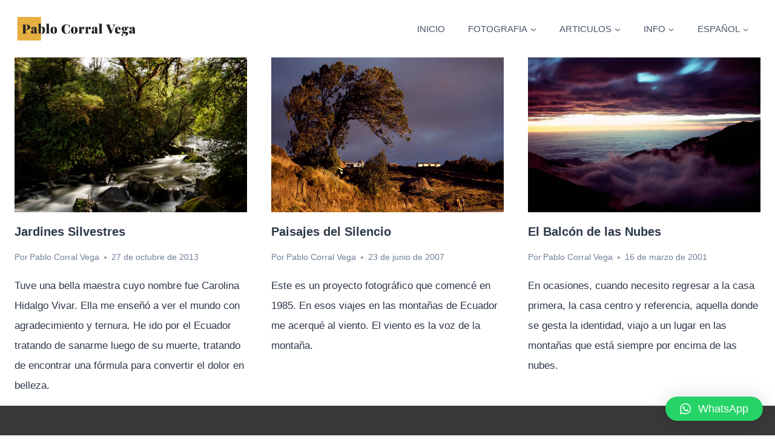

--- FILE ---
content_type: text/html; charset=UTF-8
request_url: https://pablocorralvega.com/tag/ecuador/
body_size: 22960
content:
<!doctype html>
<html lang="es-ES" prefix="og: https://ogp.me/ns#" class="no-js" itemtype="https://schema.org/Blog" itemscope>
<head>
	<meta charset="UTF-8">
	<meta name="viewport" content="width=device-width, initial-scale=1, minimum-scale=1">
	<link rel='stylesheet' id='kadence-kb-splide-css' href='https://pablocorralvega.com/wp-content/plugins/kadence-blocks/includes/assets/css/kadence-splide.min.css?ver=3.4.3' media='all' />
<link rel='stylesheet' id='kadence-blocks-splide-css' href='https://pablocorralvega.com/wp-content/plugins/kadence-blocks/includes/assets/css/kb-blocks-splide.min.css?ver=3.4.3' media='all' />
<link rel='stylesheet' id='kadence-glightbox-css' href='https://pablocorralvega.com/wp-content/plugins/kadence-blocks/includes/assets/css/kb-glightbox.min.css?ver=3.4.3' media='all' />
<link rel="alternate" href="https://pablocorralvega.com/en/tag/ecuador-en/" hreflang="en" />
<link rel="alternate" href="https://pablocorralvega.com/tag/ecuador/" hreflang="es" />

<!-- Optimización para motores de búsqueda de Rank Math -  https://rankmath.com/ -->
<title>Ecuador - Pablo Corral Vega</title>
<meta name="robots" content="follow, noindex"/>
<meta property="og:locale" content="es_ES" />
<meta property="og:type" content="article" />
<meta property="og:title" content="Ecuador - Pablo Corral Vega" />
<meta property="og:url" content="https://pablocorralvega.com/tag/ecuador/" />
<meta property="og:site_name" content="Pablo Corral Vega" />
<meta property="og:image" content="https://pablocorralvega.com/wp-content/uploads/2025/08/IC667746Pepe.jpg" />
<meta property="og:image:secure_url" content="https://pablocorralvega.com/wp-content/uploads/2025/08/IC667746Pepe.jpg" />
<meta property="og:image:width" content="1200" />
<meta property="og:image:height" content="630" />
<meta property="og:image:type" content="image/jpeg" />
<meta name="twitter:card" content="summary_large_image" />
<meta name="twitter:title" content="Ecuador - Pablo Corral Vega" />
<meta name="twitter:image" content="https://pablocorralvega.com/wp-content/uploads/2025/08/IC667746Pepe.jpg" />
<meta name="twitter:label1" content="Entradas" />
<meta name="twitter:data1" content="5" />
<script type="application/ld+json" class="rank-math-schema">{"@context":"https://schema.org","@graph":[{"@type":"Person","@id":"https://pablocorralvega.com/#person","name":"Pablo Corral Vega","image":{"@type":"ImageObject","@id":"https://pablocorralvega.com/#logo","url":"https://pablocorralvega.com/wp-content/uploads/2023/04/card-post-pictures1KG.png","contentUrl":"https://pablocorralvega.com/wp-content/uploads/2023/04/card-post-pictures1KG.png","caption":"Pablo Corral Vega","inLanguage":"es","width":"403","height":"190"}},{"@type":"WebSite","@id":"https://pablocorralvega.com/#website","url":"https://pablocorralvega.com","name":"Pablo Corral Vega","alternateName":"Pablo Corral Vega / Visual Arts &amp; Philosophy","publisher":{"@id":"https://pablocorralvega.com/#person"},"inLanguage":"es"},{"@type":"CollectionPage","@id":"https://pablocorralvega.com/tag/ecuador/#webpage","url":"https://pablocorralvega.com/tag/ecuador/","name":"Ecuador - Pablo Corral Vega","isPartOf":{"@id":"https://pablocorralvega.com/#website"},"inLanguage":"es"}]}</script>
<!-- /Plugin Rank Math WordPress SEO -->

<meta name="robots" content="index, follow, max-snippet:-1, max-image-preview:large, max-video-preview:-1">
<link rel="canonical" href="https://pablocorralvega.com/tag/ecuador/">
<meta property="og:url" content="https://pablocorralvega.com/tag/ecuador/">
<meta property="og:site_name" content="Pablo Corral Vega">
<meta property="og:locale" content="es_ES">
<meta property="og:locale:alternate" content="en_US">
<meta property="og:type" content="object">
<meta property="og:title" content="Ecuador  – Pablo Corral Vega">
<meta property="og:image" content="https://pablocorralvega.com/wp-content/uploads/2020/07/TangoNGM12-03FinalCutCamb_lambda-copy-1.jpg">
<meta property="og:image:secure_url" content="https://pablocorralvega.com/wp-content/uploads/2020/07/TangoNGM12-03FinalCutCamb_lambda-copy-1.jpg">
<meta property="og:image:width" content="1640">
<meta property="og:image:height" content="856">
<meta name="twitter:card" content="summary">
<meta name="twitter:site" content="https://twitter.com/pablocorralvega">
<meta name="twitter:creator" content="https://twitter.com/pablocorralvega">
<meta name="twitter:title" content="Ecuador  – Pablo Corral Vega">
<meta name="twitter:image" content="https://pablocorralvega.com/wp-content/uploads/2020/07/TangoNGM12-03FinalCutCamb_lambda-copy-1.jpg">
<link rel='dns-prefetch' href='//fonts.googleapis.com' />
<link rel="alternate" type="application/rss+xml" title="Pablo Corral Vega &raquo; Feed" href="https://pablocorralvega.com/feed/" />
			<script>document.documentElement.classList.remove( 'no-js' );</script>
			<link rel="alternate" type="application/rss+xml" title="Pablo Corral Vega &raquo; Etiqueta Ecuador del feed" href="https://pablocorralvega.com/tag/ecuador/feed/" />
<script>
window._wpemojiSettings = {"baseUrl":"https:\/\/s.w.org\/images\/core\/emoji\/15.0.3\/72x72\/","ext":".png","svgUrl":"https:\/\/s.w.org\/images\/core\/emoji\/15.0.3\/svg\/","svgExt":".svg","source":{"concatemoji":"https:\/\/pablocorralvega.com\/wp-includes\/js\/wp-emoji-release.min.js?ver=6.6.4"}};
/*! This file is auto-generated */
!function(i,n){var o,s,e;function c(e){try{var t={supportTests:e,timestamp:(new Date).valueOf()};sessionStorage.setItem(o,JSON.stringify(t))}catch(e){}}function p(e,t,n){e.clearRect(0,0,e.canvas.width,e.canvas.height),e.fillText(t,0,0);var t=new Uint32Array(e.getImageData(0,0,e.canvas.width,e.canvas.height).data),r=(e.clearRect(0,0,e.canvas.width,e.canvas.height),e.fillText(n,0,0),new Uint32Array(e.getImageData(0,0,e.canvas.width,e.canvas.height).data));return t.every(function(e,t){return e===r[t]})}function u(e,t,n){switch(t){case"flag":return n(e,"\ud83c\udff3\ufe0f\u200d\u26a7\ufe0f","\ud83c\udff3\ufe0f\u200b\u26a7\ufe0f")?!1:!n(e,"\ud83c\uddfa\ud83c\uddf3","\ud83c\uddfa\u200b\ud83c\uddf3")&&!n(e,"\ud83c\udff4\udb40\udc67\udb40\udc62\udb40\udc65\udb40\udc6e\udb40\udc67\udb40\udc7f","\ud83c\udff4\u200b\udb40\udc67\u200b\udb40\udc62\u200b\udb40\udc65\u200b\udb40\udc6e\u200b\udb40\udc67\u200b\udb40\udc7f");case"emoji":return!n(e,"\ud83d\udc26\u200d\u2b1b","\ud83d\udc26\u200b\u2b1b")}return!1}function f(e,t,n){var r="undefined"!=typeof WorkerGlobalScope&&self instanceof WorkerGlobalScope?new OffscreenCanvas(300,150):i.createElement("canvas"),a=r.getContext("2d",{willReadFrequently:!0}),o=(a.textBaseline="top",a.font="600 32px Arial",{});return e.forEach(function(e){o[e]=t(a,e,n)}),o}function t(e){var t=i.createElement("script");t.src=e,t.defer=!0,i.head.appendChild(t)}"undefined"!=typeof Promise&&(o="wpEmojiSettingsSupports",s=["flag","emoji"],n.supports={everything:!0,everythingExceptFlag:!0},e=new Promise(function(e){i.addEventListener("DOMContentLoaded",e,{once:!0})}),new Promise(function(t){var n=function(){try{var e=JSON.parse(sessionStorage.getItem(o));if("object"==typeof e&&"number"==typeof e.timestamp&&(new Date).valueOf()<e.timestamp+604800&&"object"==typeof e.supportTests)return e.supportTests}catch(e){}return null}();if(!n){if("undefined"!=typeof Worker&&"undefined"!=typeof OffscreenCanvas&&"undefined"!=typeof URL&&URL.createObjectURL&&"undefined"!=typeof Blob)try{var e="postMessage("+f.toString()+"("+[JSON.stringify(s),u.toString(),p.toString()].join(",")+"));",r=new Blob([e],{type:"text/javascript"}),a=new Worker(URL.createObjectURL(r),{name:"wpTestEmojiSupports"});return void(a.onmessage=function(e){c(n=e.data),a.terminate(),t(n)})}catch(e){}c(n=f(s,u,p))}t(n)}).then(function(e){for(var t in e)n.supports[t]=e[t],n.supports.everything=n.supports.everything&&n.supports[t],"flag"!==t&&(n.supports.everythingExceptFlag=n.supports.everythingExceptFlag&&n.supports[t]);n.supports.everythingExceptFlag=n.supports.everythingExceptFlag&&!n.supports.flag,n.DOMReady=!1,n.readyCallback=function(){n.DOMReady=!0}}).then(function(){return e}).then(function(){var e;n.supports.everything||(n.readyCallback(),(e=n.source||{}).concatemoji?t(e.concatemoji):e.wpemoji&&e.twemoji&&(t(e.twemoji),t(e.wpemoji)))}))}((window,document),window._wpemojiSettings);
</script>
<link rel='stylesheet' id='sbi_styles-css' href='https://pablocorralvega.com/wp-content/plugins/instagram-feed/css/sbi-styles.min.css?ver=6.5.1' media='all' />
<style id='wp-emoji-styles-inline-css'>

	img.wp-smiley, img.emoji {
		display: inline !important;
		border: none !important;
		box-shadow: none !important;
		height: 1em !important;
		width: 1em !important;
		margin: 0 0.07em !important;
		vertical-align: -0.1em !important;
		background: none !important;
		padding: 0 !important;
	}
</style>
<link rel='stylesheet' id='wp-block-library-css' href='https://pablocorralvega.com/wp-includes/css/dist/block-library/style.min.css?ver=6.6.4' media='all' />
<style id='classic-theme-styles-inline-css'>
/*! This file is auto-generated */
.wp-block-button__link{color:#fff;background-color:#32373c;border-radius:9999px;box-shadow:none;text-decoration:none;padding:calc(.667em + 2px) calc(1.333em + 2px);font-size:1.125em}.wp-block-file__button{background:#32373c;color:#fff;text-decoration:none}
</style>
<style id='global-styles-inline-css'>
:root{--wp--preset--aspect-ratio--square: 1;--wp--preset--aspect-ratio--4-3: 4/3;--wp--preset--aspect-ratio--3-4: 3/4;--wp--preset--aspect-ratio--3-2: 3/2;--wp--preset--aspect-ratio--2-3: 2/3;--wp--preset--aspect-ratio--16-9: 16/9;--wp--preset--aspect-ratio--9-16: 9/16;--wp--preset--color--black: #000000;--wp--preset--color--cyan-bluish-gray: #abb8c3;--wp--preset--color--white: #ffffff;--wp--preset--color--pale-pink: #f78da7;--wp--preset--color--vivid-red: #cf2e2e;--wp--preset--color--luminous-vivid-orange: #ff6900;--wp--preset--color--luminous-vivid-amber: #fcb900;--wp--preset--color--light-green-cyan: #7bdcb5;--wp--preset--color--vivid-green-cyan: #00d084;--wp--preset--color--pale-cyan-blue: #8ed1fc;--wp--preset--color--vivid-cyan-blue: #0693e3;--wp--preset--color--vivid-purple: #9b51e0;--wp--preset--color--theme-palette-1: #e6ae48;--wp--preset--color--theme-palette-2: #215387;--wp--preset--color--theme-palette-3: #1A202C;--wp--preset--color--theme-palette-4: #2D3748;--wp--preset--color--theme-palette-5: #4A5568;--wp--preset--color--theme-palette-6: #718096;--wp--preset--color--theme-palette-7: #EDF2F7;--wp--preset--color--theme-palette-8: #F7FAFC;--wp--preset--color--theme-palette-9: #ffffff;--wp--preset--gradient--vivid-cyan-blue-to-vivid-purple: linear-gradient(135deg,rgba(6,147,227,1) 0%,rgb(155,81,224) 100%);--wp--preset--gradient--light-green-cyan-to-vivid-green-cyan: linear-gradient(135deg,rgb(122,220,180) 0%,rgb(0,208,130) 100%);--wp--preset--gradient--luminous-vivid-amber-to-luminous-vivid-orange: linear-gradient(135deg,rgba(252,185,0,1) 0%,rgba(255,105,0,1) 100%);--wp--preset--gradient--luminous-vivid-orange-to-vivid-red: linear-gradient(135deg,rgba(255,105,0,1) 0%,rgb(207,46,46) 100%);--wp--preset--gradient--very-light-gray-to-cyan-bluish-gray: linear-gradient(135deg,rgb(238,238,238) 0%,rgb(169,184,195) 100%);--wp--preset--gradient--cool-to-warm-spectrum: linear-gradient(135deg,rgb(74,234,220) 0%,rgb(151,120,209) 20%,rgb(207,42,186) 40%,rgb(238,44,130) 60%,rgb(251,105,98) 80%,rgb(254,248,76) 100%);--wp--preset--gradient--blush-light-purple: linear-gradient(135deg,rgb(255,206,236) 0%,rgb(152,150,240) 100%);--wp--preset--gradient--blush-bordeaux: linear-gradient(135deg,rgb(254,205,165) 0%,rgb(254,45,45) 50%,rgb(107,0,62) 100%);--wp--preset--gradient--luminous-dusk: linear-gradient(135deg,rgb(255,203,112) 0%,rgb(199,81,192) 50%,rgb(65,88,208) 100%);--wp--preset--gradient--pale-ocean: linear-gradient(135deg,rgb(255,245,203) 0%,rgb(182,227,212) 50%,rgb(51,167,181) 100%);--wp--preset--gradient--electric-grass: linear-gradient(135deg,rgb(202,248,128) 0%,rgb(113,206,126) 100%);--wp--preset--gradient--midnight: linear-gradient(135deg,rgb(2,3,129) 0%,rgb(40,116,252) 100%);--wp--preset--font-size--small: 14px;--wp--preset--font-size--medium: 24px;--wp--preset--font-size--large: 32px;--wp--preset--font-size--x-large: 42px;--wp--preset--font-size--larger: 40px;--wp--preset--spacing--20: 0.44rem;--wp--preset--spacing--30: 0.67rem;--wp--preset--spacing--40: 1rem;--wp--preset--spacing--50: 1.5rem;--wp--preset--spacing--60: 2.25rem;--wp--preset--spacing--70: 3.38rem;--wp--preset--spacing--80: 5.06rem;--wp--preset--shadow--natural: 6px 6px 9px rgba(0, 0, 0, 0.2);--wp--preset--shadow--deep: 12px 12px 50px rgba(0, 0, 0, 0.4);--wp--preset--shadow--sharp: 6px 6px 0px rgba(0, 0, 0, 0.2);--wp--preset--shadow--outlined: 6px 6px 0px -3px rgba(255, 255, 255, 1), 6px 6px rgba(0, 0, 0, 1);--wp--preset--shadow--crisp: 6px 6px 0px rgba(0, 0, 0, 1);}:where(.is-layout-flex){gap: 0.5em;}:where(.is-layout-grid){gap: 0.5em;}body .is-layout-flex{display: flex;}.is-layout-flex{flex-wrap: wrap;align-items: center;}.is-layout-flex > :is(*, div){margin: 0;}body .is-layout-grid{display: grid;}.is-layout-grid > :is(*, div){margin: 0;}:where(.wp-block-columns.is-layout-flex){gap: 2em;}:where(.wp-block-columns.is-layout-grid){gap: 2em;}:where(.wp-block-post-template.is-layout-flex){gap: 1.25em;}:where(.wp-block-post-template.is-layout-grid){gap: 1.25em;}.has-black-color{color: var(--wp--preset--color--black) !important;}.has-cyan-bluish-gray-color{color: var(--wp--preset--color--cyan-bluish-gray) !important;}.has-white-color{color: var(--wp--preset--color--white) !important;}.has-pale-pink-color{color: var(--wp--preset--color--pale-pink) !important;}.has-vivid-red-color{color: var(--wp--preset--color--vivid-red) !important;}.has-luminous-vivid-orange-color{color: var(--wp--preset--color--luminous-vivid-orange) !important;}.has-luminous-vivid-amber-color{color: var(--wp--preset--color--luminous-vivid-amber) !important;}.has-light-green-cyan-color{color: var(--wp--preset--color--light-green-cyan) !important;}.has-vivid-green-cyan-color{color: var(--wp--preset--color--vivid-green-cyan) !important;}.has-pale-cyan-blue-color{color: var(--wp--preset--color--pale-cyan-blue) !important;}.has-vivid-cyan-blue-color{color: var(--wp--preset--color--vivid-cyan-blue) !important;}.has-vivid-purple-color{color: var(--wp--preset--color--vivid-purple) !important;}.has-black-background-color{background-color: var(--wp--preset--color--black) !important;}.has-cyan-bluish-gray-background-color{background-color: var(--wp--preset--color--cyan-bluish-gray) !important;}.has-white-background-color{background-color: var(--wp--preset--color--white) !important;}.has-pale-pink-background-color{background-color: var(--wp--preset--color--pale-pink) !important;}.has-vivid-red-background-color{background-color: var(--wp--preset--color--vivid-red) !important;}.has-luminous-vivid-orange-background-color{background-color: var(--wp--preset--color--luminous-vivid-orange) !important;}.has-luminous-vivid-amber-background-color{background-color: var(--wp--preset--color--luminous-vivid-amber) !important;}.has-light-green-cyan-background-color{background-color: var(--wp--preset--color--light-green-cyan) !important;}.has-vivid-green-cyan-background-color{background-color: var(--wp--preset--color--vivid-green-cyan) !important;}.has-pale-cyan-blue-background-color{background-color: var(--wp--preset--color--pale-cyan-blue) !important;}.has-vivid-cyan-blue-background-color{background-color: var(--wp--preset--color--vivid-cyan-blue) !important;}.has-vivid-purple-background-color{background-color: var(--wp--preset--color--vivid-purple) !important;}.has-black-border-color{border-color: var(--wp--preset--color--black) !important;}.has-cyan-bluish-gray-border-color{border-color: var(--wp--preset--color--cyan-bluish-gray) !important;}.has-white-border-color{border-color: var(--wp--preset--color--white) !important;}.has-pale-pink-border-color{border-color: var(--wp--preset--color--pale-pink) !important;}.has-vivid-red-border-color{border-color: var(--wp--preset--color--vivid-red) !important;}.has-luminous-vivid-orange-border-color{border-color: var(--wp--preset--color--luminous-vivid-orange) !important;}.has-luminous-vivid-amber-border-color{border-color: var(--wp--preset--color--luminous-vivid-amber) !important;}.has-light-green-cyan-border-color{border-color: var(--wp--preset--color--light-green-cyan) !important;}.has-vivid-green-cyan-border-color{border-color: var(--wp--preset--color--vivid-green-cyan) !important;}.has-pale-cyan-blue-border-color{border-color: var(--wp--preset--color--pale-cyan-blue) !important;}.has-vivid-cyan-blue-border-color{border-color: var(--wp--preset--color--vivid-cyan-blue) !important;}.has-vivid-purple-border-color{border-color: var(--wp--preset--color--vivid-purple) !important;}.has-vivid-cyan-blue-to-vivid-purple-gradient-background{background: var(--wp--preset--gradient--vivid-cyan-blue-to-vivid-purple) !important;}.has-light-green-cyan-to-vivid-green-cyan-gradient-background{background: var(--wp--preset--gradient--light-green-cyan-to-vivid-green-cyan) !important;}.has-luminous-vivid-amber-to-luminous-vivid-orange-gradient-background{background: var(--wp--preset--gradient--luminous-vivid-amber-to-luminous-vivid-orange) !important;}.has-luminous-vivid-orange-to-vivid-red-gradient-background{background: var(--wp--preset--gradient--luminous-vivid-orange-to-vivid-red) !important;}.has-very-light-gray-to-cyan-bluish-gray-gradient-background{background: var(--wp--preset--gradient--very-light-gray-to-cyan-bluish-gray) !important;}.has-cool-to-warm-spectrum-gradient-background{background: var(--wp--preset--gradient--cool-to-warm-spectrum) !important;}.has-blush-light-purple-gradient-background{background: var(--wp--preset--gradient--blush-light-purple) !important;}.has-blush-bordeaux-gradient-background{background: var(--wp--preset--gradient--blush-bordeaux) !important;}.has-luminous-dusk-gradient-background{background: var(--wp--preset--gradient--luminous-dusk) !important;}.has-pale-ocean-gradient-background{background: var(--wp--preset--gradient--pale-ocean) !important;}.has-electric-grass-gradient-background{background: var(--wp--preset--gradient--electric-grass) !important;}.has-midnight-gradient-background{background: var(--wp--preset--gradient--midnight) !important;}.has-small-font-size{font-size: var(--wp--preset--font-size--small) !important;}.has-medium-font-size{font-size: var(--wp--preset--font-size--medium) !important;}.has-large-font-size{font-size: var(--wp--preset--font-size--large) !important;}.has-x-large-font-size{font-size: var(--wp--preset--font-size--x-large) !important;}
:where(.wp-block-post-template.is-layout-flex){gap: 1.25em;}:where(.wp-block-post-template.is-layout-grid){gap: 1.25em;}
:where(.wp-block-columns.is-layout-flex){gap: 2em;}:where(.wp-block-columns.is-layout-grid){gap: 2em;}
:root :where(.wp-block-pullquote){font-size: 1.5em;line-height: 1.6;}
</style>
<style id='wpxpo-global-style-inline-css'>
:root {
			--preset-color1: #00ADB5;
			--preset-color2: #F08A5D;
			--preset-color3: #B83B5E;
			--preset-color4: #B83B5E;
			--preset-color5: #71C9CE;
			--preset-color6: #F38181;
			--preset-color7: #FF2E63;
			--preset-color8: #EEEEEE;
			--preset-color9: #F9ED69;
		}{}
</style>
<style id='ultp-preset-colors-style-inline-css'>
:root { --postx_preset_Base_1_color: #f4f4ff; --postx_preset_Base_2_color: #dddff8; --postx_preset_Base_3_color: #B4B4D6; --postx_preset_Primary_color: #3323f0; --postx_preset_Secondary_color: #4a5fff; --postx_preset_Tertiary_color: #FFFFFF; --postx_preset_Contrast_3_color: #545472; --postx_preset_Contrast_2_color: #262657; --postx_preset_Contrast_1_color: #10102e; --postx_preset_Over_Primary_color: #ffffff;  }
</style>
<style id='ultp-preset-gradient-style-inline-css'>
:root { --postx_preset_Primary_to_Secondary_to_Right_gradient: linear-gradient(90deg, var(--postx_preset_Primary_color) 0%, var(--postx_preset_Secondary_color) 100%); --postx_preset_Primary_to_Secondary_to_Bottom_gradient: linear-gradient(180deg, var(--postx_preset_Primary_color) 0%, var(--postx_preset_Secondary_color) 100%); --postx_preset_Secondary_to_Primary_to_Right_gradient: linear-gradient(90deg, var(--postx_preset_Secondary_color) 0%, var(--postx_preset_Primary_color) 100%); --postx_preset_Secondary_to_Primary_to_Bottom_gradient: linear-gradient(180deg, var(--postx_preset_Secondary_color) 0%, var(--postx_preset_Primary_color) 100%); --postx_preset_Cold_Evening_gradient: linear-gradient(0deg, rgb(12, 52, 131) 0%, rgb(162, 182, 223) 100%, rgb(107, 140, 206) 100%, rgb(162, 182, 223) 100%); --postx_preset_Purple_Division_gradient: linear-gradient(0deg, rgb(112, 40, 228) 0%, rgb(229, 178, 202) 100%); --postx_preset_Over_Sun_gradient: linear-gradient(60deg, rgb(171, 236, 214) 0%, rgb(251, 237, 150) 100%); --postx_preset_Morning_Salad_gradient: linear-gradient(-255deg, rgb(183, 248, 219) 0%, rgb(80, 167, 194) 100%); --postx_preset_Fabled_Sunset_gradient: linear-gradient(-270deg, rgb(35, 21, 87) 0%, rgb(68, 16, 122) 29%, rgb(255, 19, 97) 67%, rgb(255, 248, 0) 100%);  }
</style>
<style id='ultp-preset-typo-style-inline-css'>
:root { --postx_preset_Heading_typo_font_family: Helvetica; --postx_preset_Heading_typo_font_family_type: sans-serif; --postx_preset_Heading_typo_font_weight: 600; --postx_preset_Heading_typo_text_transform: capitalize; --postx_preset_Body_and_Others_typo_font_family: Helvetica; --postx_preset_Body_and_Others_typo_font_family_type: sans-serif; --postx_preset_Body_and_Others_typo_font_weight: 400; --postx_preset_Body_and_Others_typo_text_transform: lowercase; --postx_preset_body_typo_font_size_lg: 16px; --postx_preset_paragraph_1_typo_font_size_lg: 12px; --postx_preset_paragraph_2_typo_font_size_lg: 12px; --postx_preset_paragraph_3_typo_font_size_lg: 12px; --postx_preset_heading_h1_typo_font_size_lg: 42px; --postx_preset_heading_h2_typo_font_size_lg: 36px; --postx_preset_heading_h3_typo_font_size_lg: 30px; --postx_preset_heading_h4_typo_font_size_lg: 24px; --postx_preset_heading_h5_typo_font_size_lg: 20px; --postx_preset_heading_h6_typo_font_size_lg: 16px; }
</style>
<link rel='stylesheet' id='kadence-global-css' href='https://pablocorralvega.com/wp-content/themes/kadence/assets/css/global.min.css?ver=1.1.35' media='all' />
<style id='kadence-global-inline-css'>
/* Kadence Base CSS */
:root{--global-palette1:#e6ae48;--global-palette2:#215387;--global-palette3:#1A202C;--global-palette4:#2D3748;--global-palette5:#4A5568;--global-palette6:#718096;--global-palette7:#EDF2F7;--global-palette8:#F7FAFC;--global-palette9:#ffffff;--global-palette9rgb:255, 255, 255;--global-palette-highlight:var(--global-palette1);--global-palette-highlight-alt:var(--global-palette3);--global-palette-highlight-alt2:var(--global-palette9);--global-palette-btn-bg:var(--global-palette1);--global-palette-btn-bg-hover:var(--global-palette2);--global-palette-btn:var(--global-palette9);--global-palette-btn-hover:var(--global-palette9);--global-body-font-family:Arial, Helvetica, sans-serif;--global-heading-font-family:inherit;--global-primary-nav-font-family:Arial, Helvetica, sans-serif;--global-fallback-font:sans-serif;--global-display-fallback-font:sans-serif;--global-content-width:1290px;--global-content-narrow-width:842px;--global-content-edge-padding:1.5rem;--global-calc-content-width:calc(1290px - var(--global-content-edge-padding) - var(--global-content-edge-padding) );}.wp-site-blocks{--global-vw:calc( 100vw - ( 0.5 * var(--scrollbar-offset)));}:root .has-theme-palette-1-background-color{background-color:var(--global-palette1);}:root .has-theme-palette-1-color{color:var(--global-palette1);}:root .has-theme-palette-2-background-color{background-color:var(--global-palette2);}:root .has-theme-palette-2-color{color:var(--global-palette2);}:root .has-theme-palette-3-background-color{background-color:var(--global-palette3);}:root .has-theme-palette-3-color{color:var(--global-palette3);}:root .has-theme-palette-4-background-color{background-color:var(--global-palette4);}:root .has-theme-palette-4-color{color:var(--global-palette4);}:root .has-theme-palette-5-background-color{background-color:var(--global-palette5);}:root .has-theme-palette-5-color{color:var(--global-palette5);}:root .has-theme-palette-6-background-color{background-color:var(--global-palette6);}:root .has-theme-palette-6-color{color:var(--global-palette6);}:root .has-theme-palette-7-background-color{background-color:var(--global-palette7);}:root .has-theme-palette-7-color{color:var(--global-palette7);}:root .has-theme-palette-8-background-color{background-color:var(--global-palette8);}:root .has-theme-palette-8-color{color:var(--global-palette8);}:root .has-theme-palette-9-background-color{background-color:var(--global-palette9);}:root .has-theme-palette-9-color{color:var(--global-palette9);}:root .has-theme-palette1-background-color{background-color:var(--global-palette1);}:root .has-theme-palette1-color{color:var(--global-palette1);}:root .has-theme-palette2-background-color{background-color:var(--global-palette2);}:root .has-theme-palette2-color{color:var(--global-palette2);}:root .has-theme-palette3-background-color{background-color:var(--global-palette3);}:root .has-theme-palette3-color{color:var(--global-palette3);}:root .has-theme-palette4-background-color{background-color:var(--global-palette4);}:root .has-theme-palette4-color{color:var(--global-palette4);}:root .has-theme-palette5-background-color{background-color:var(--global-palette5);}:root .has-theme-palette5-color{color:var(--global-palette5);}:root .has-theme-palette6-background-color{background-color:var(--global-palette6);}:root .has-theme-palette6-color{color:var(--global-palette6);}:root .has-theme-palette7-background-color{background-color:var(--global-palette7);}:root .has-theme-palette7-color{color:var(--global-palette7);}:root .has-theme-palette8-background-color{background-color:var(--global-palette8);}:root .has-theme-palette8-color{color:var(--global-palette8);}:root .has-theme-palette9-background-color{background-color:var(--global-palette9);}:root .has-theme-palette9-color{color:var(--global-palette9);}body{background:var(--global-palette9);}body, input, select, optgroup, textarea{font-style:normal;font-weight:400;font-size:17px;line-height:1.969;font-family:var(--global-body-font-family);color:var(--global-palette4);}.content-bg, body.content-style-unboxed .site{background:var(--global-palette9);}h1,h2,h3,h4,h5,h6{font-family:var(--global-heading-font-family);}h1{font-weight:700;font-size:32px;line-height:1.5;color:var(--global-palette3);}h2{font-weight:700;font-size:28px;line-height:1.5;color:var(--global-palette3);}h3{font-style:normal;font-weight:700;font-size:24px;line-height:1.5;color:var(--global-palette3);}h4{font-style:normal;font-weight:400;font-size:18px;line-height:1.5;color:var(--global-palette4);}h5{font-style:normal;font-weight:400;font-size:24px;line-height:1.5;font-family:Arial, Helvetica, sans-serif;color:var(--global-palette4);}h6{font-style:normal;font-weight:400;font-size:18px;line-height:1.5;font-family:Arial, Helvetica, sans-serif;color:var(--global-palette5);}.entry-hero .kadence-breadcrumbs{max-width:1290px;}.site-container, .site-header-row-layout-contained, .site-footer-row-layout-contained, .entry-hero-layout-contained, .comments-area, .alignfull > .wp-block-cover__inner-container, .alignwide > .wp-block-cover__inner-container{max-width:var(--global-content-width);}.content-width-narrow .content-container.site-container, .content-width-narrow .hero-container.site-container{max-width:var(--global-content-narrow-width);}@media all and (min-width: 1520px){.wp-site-blocks .content-container  .alignwide{margin-left:-115px;margin-right:-115px;width:unset;max-width:unset;}}@media all and (min-width: 1102px){.content-width-narrow .wp-site-blocks .content-container .alignwide{margin-left:-130px;margin-right:-130px;width:unset;max-width:unset;}}.content-style-boxed .wp-site-blocks .entry-content .alignwide{margin-left:-2rem;margin-right:-2rem;}@media all and (max-width: 1024px){.content-style-boxed .wp-site-blocks .entry-content .alignwide{margin-left:-2rem;margin-right:-2rem;}}@media all and (max-width: 767px){.content-style-boxed .wp-site-blocks .entry-content .alignwide{margin-left:-1.5rem;margin-right:-1.5rem;}}.content-area{margin-top:12px;margin-bottom:12px;}@media all and (max-width: 1024px){.content-area{margin-top:3rem;margin-bottom:3rem;}}@media all and (max-width: 767px){.content-area{margin-top:2rem;margin-bottom:2rem;}}@media all and (max-width: 1024px){:root{--global-content-edge-padding:1rem;}}@media all and (max-width: 767px){:root{--global-content-edge-padding:1rem;}}.entry-content-wrap{padding:2rem;}@media all and (max-width: 1024px){.entry-content-wrap{padding:2rem;}}@media all and (max-width: 767px){.entry-content-wrap{padding:1.5rem;}}.entry.single-entry{box-shadow:0px 15px 15px -10px rgba(0,0,0,0.05);}.entry.loop-entry{box-shadow:0px 15px 15px -10px rgba(0,0,0,0.05);}.loop-entry .entry-content-wrap{padding:2rem;}@media all and (max-width: 1024px){.loop-entry .entry-content-wrap{padding:2rem;}}@media all and (max-width: 767px){.loop-entry .entry-content-wrap{padding:1.5rem;}}.primary-sidebar.widget-area .widget{margin-bottom:1.5em;color:var(--global-palette4);}.primary-sidebar.widget-area .widget-title{font-weight:700;font-size:20px;line-height:1.5;color:var(--global-palette3);}button, .button, .wp-block-button__link, input[type="button"], input[type="reset"], input[type="submit"], .fl-button, .elementor-button-wrapper .elementor-button{box-shadow:0px 0px 0px -7px rgba(0,0,0,0);}button:hover, button:focus, button:active, .button:hover, .button:focus, .button:active, .wp-block-button__link:hover, .wp-block-button__link:focus, .wp-block-button__link:active, input[type="button"]:hover, input[type="button"]:focus, input[type="button"]:active, input[type="reset"]:hover, input[type="reset"]:focus, input[type="reset"]:active, input[type="submit"]:hover, input[type="submit"]:focus, input[type="submit"]:active, .elementor-button-wrapper .elementor-button:hover, .elementor-button-wrapper .elementor-button:focus, .elementor-button-wrapper .elementor-button:active{box-shadow:0px 15px 25px -7px rgba(0,0,0,0.1);}@media all and (min-width: 1025px){.transparent-header .entry-hero .entry-hero-container-inner{padding-top:80px;}}@media all and (max-width: 1024px){.mobile-transparent-header .entry-hero .entry-hero-container-inner{padding-top:80px;}}@media all and (max-width: 767px){.mobile-transparent-header .entry-hero .entry-hero-container-inner{padding-top:80px;}}.site-middle-footer-wrap .site-footer-row-container-inner{background:#393939;font-style:normal;color:var(--global-palette8);}.site-footer .site-middle-footer-wrap a:where(:not(.button):not(.wp-block-button__link):not(.wp-element-button)){color:#a2a2a2;}.site-footer .site-middle-footer-wrap a:where(:not(.button):not(.wp-block-button__link):not(.wp-element-button)):hover{color:#fffff9;}.site-middle-footer-inner-wrap{padding-top:90px;padding-bottom:99px;grid-column-gap:30px;grid-row-gap:30px;}.site-middle-footer-inner-wrap .widget{margin-bottom:30px;}.site-middle-footer-inner-wrap .widget-area .widget-title{font-style:normal;color:var(--global-palette8);}.site-middle-footer-inner-wrap .site-footer-section:not(:last-child):after{right:calc(-30px / 2);}.site-top-footer-inner-wrap{padding-top:30px;padding-bottom:30px;grid-column-gap:30px;grid-row-gap:30px;}.site-top-footer-inner-wrap .widget{margin-bottom:30px;}.site-top-footer-inner-wrap .site-footer-section:not(:last-child):after{right:calc(-30px / 2);}.site-bottom-footer-wrap .site-footer-row-container-inner{background:rgba(0,0,0,0.75);font-style:normal;color:var(--global-palette8);}.site-bottom-footer-inner-wrap{padding-top:10px;padding-bottom:10px;grid-column-gap:30px;}.site-bottom-footer-inner-wrap .widget{margin-bottom:30px;}.site-bottom-footer-inner-wrap .widget-area .widget-title{font-style:normal;color:var(--global-palette8);}.site-bottom-footer-inner-wrap .site-footer-section:not(:last-child):after{right:calc(-30px / 2);}.footer-social-wrap .footer-social-inner-wrap{font-size:1em;gap:0.3em;}.site-footer .site-footer-wrap .site-footer-section .footer-social-wrap .footer-social-inner-wrap .social-button{border:2px none transparent;border-radius:3px;}#colophon .footer-navigation .footer-menu-container > ul > li > a{padding-left:calc(1.2em / 2);padding-right:calc(1.2em / 2);padding-top:calc(0.6em / 2);padding-bottom:calc(0.6em / 2);color:var(--global-palette5);}#colophon .footer-navigation .footer-menu-container > ul li a:hover{color:var(--global-palette-highlight);}#colophon .footer-navigation .footer-menu-container > ul li.current-menu-item > a{color:var(--global-palette3);}.entry-hero.page-hero-section .entry-header{min-height:200px;}.loop-entry.type-post h2.entry-title{font-style:normal;font-weight:700;font-size:20px;line-height:1.5;color:var(--global-palette4);}.loop-entry.type-post .entry-meta{font-style:normal;font-weight:400;font-size:14px;font-family:Arial, Helvetica, sans-serif;}.loop-entry.type-post .entry-meta{color:var(--global-palette6);}
/* Kadence Header CSS */
@media all and (max-width: 1024px){.mobile-transparent-header #masthead{position:absolute;left:0px;right:0px;z-index:100;}.kadence-scrollbar-fixer.mobile-transparent-header #masthead{right:var(--scrollbar-offset,0);}.mobile-transparent-header #masthead, .mobile-transparent-header .site-top-header-wrap .site-header-row-container-inner, .mobile-transparent-header .site-main-header-wrap .site-header-row-container-inner, .mobile-transparent-header .site-bottom-header-wrap .site-header-row-container-inner{background:transparent;}.site-header-row-tablet-layout-fullwidth, .site-header-row-tablet-layout-standard{padding:0px;}}@media all and (min-width: 1025px){.transparent-header #masthead{position:absolute;left:0px;right:0px;z-index:100;}.transparent-header.kadence-scrollbar-fixer #masthead{right:var(--scrollbar-offset,0);}.transparent-header #masthead, .transparent-header .site-top-header-wrap .site-header-row-container-inner, .transparent-header .site-main-header-wrap .site-header-row-container-inner, .transparent-header .site-bottom-header-wrap .site-header-row-container-inner{background:transparent;}}.site-branding a.brand img{max-width:202px;}.site-branding a.brand img.svg-logo-image{width:202px;}.site-branding{padding:0px 0px 0px 0px;}#masthead, #masthead .kadence-sticky-header.item-is-fixed:not(.item-at-start):not(.site-header-row-container):not(.site-main-header-wrap), #masthead .kadence-sticky-header.item-is-fixed:not(.item-at-start) > .site-header-row-container-inner{background:#ffffff;}.site-main-header-inner-wrap{min-height:80px;}.site-top-header-inner-wrap{min-height:0px;}.site-bottom-header-inner-wrap{min-height:0px;}.header-navigation[class*="header-navigation-style-underline"] .header-menu-container.primary-menu-container>ul>li>a:after{width:calc( 100% - 2.53em);}.main-navigation .primary-menu-container > ul > li.menu-item > a{padding-left:calc(2.53em / 2);padding-right:calc(2.53em / 2);padding-top:0.6em;padding-bottom:0.6em;color:var(--global-palette5);}.main-navigation .primary-menu-container > ul > li.menu-item > .dropdown-nav-special-toggle{right:calc(2.53em / 2);}.main-navigation .primary-menu-container > ul li.menu-item > a{font-style:normal;font-weight:400;font-size:15px;font-family:var(--global-primary-nav-font-family);text-transform:uppercase;}.main-navigation .primary-menu-container > ul > li.menu-item > a:hover{color:var(--global-palette-highlight);}.main-navigation .primary-menu-container > ul > li.menu-item.current-menu-item > a{color:var(--global-palette3);}.header-navigation[class*="header-navigation-style-underline"] .header-menu-container.secondary-menu-container>ul>li>a:after{width:calc( 100% - 1.2em);}.secondary-navigation .secondary-menu-container > ul > li.menu-item > a{padding-left:calc(1.2em / 2);padding-right:calc(1.2em / 2);padding-top:0.6em;padding-bottom:0.6em;color:var(--global-palette5);}.secondary-navigation .primary-menu-container > ul > li.menu-item > .dropdown-nav-special-toggle{right:calc(1.2em / 2);}.secondary-navigation .secondary-menu-container > ul > li.menu-item > a:hover{color:var(--global-palette-highlight);}.secondary-navigation .secondary-menu-container > ul > li.menu-item.current-menu-item > a{color:var(--global-palette3);}.header-navigation .header-menu-container ul ul.sub-menu, .header-navigation .header-menu-container ul ul.submenu{background:var(--global-palette9);box-shadow:0px 2px 13px 0px rgba(0,0,0,0.1);}.header-navigation .header-menu-container ul ul li.menu-item, .header-menu-container ul.menu > li.kadence-menu-mega-enabled > ul > li.menu-item > a{border-bottom:1px solid var(--global-palette9);}.header-navigation .header-menu-container ul ul li.menu-item > a{width:200px;padding-top:1em;padding-bottom:1em;color:var(--global-palette3);font-size:12px;}.header-navigation .header-menu-container ul ul li.menu-item > a:hover{color:var(--global-palette9);background:#e6ae48;}.header-navigation .header-menu-container ul ul li.menu-item.current-menu-item > a{color:var(--global-palette9);background:var(--global-palette4);}.mobile-toggle-open-container .menu-toggle-open{color:var(--global-palette5);padding:0.4em 0.6em 0.4em 0.6em;font-size:14px;}.mobile-toggle-open-container .menu-toggle-open.menu-toggle-style-bordered{border:1px solid currentColor;}.mobile-toggle-open-container .menu-toggle-open .menu-toggle-icon{font-size:20px;}.mobile-toggle-open-container .menu-toggle-open:hover, .mobile-toggle-open-container .menu-toggle-open:focus{color:var(--global-palette-highlight);}.mobile-navigation ul li{font-size:14px;}.mobile-navigation ul li a{padding-top:1em;padding-bottom:1em;}.mobile-navigation ul li > a, .mobile-navigation ul li.menu-item-has-children > .drawer-nav-drop-wrap{color:var(--global-palette8);}.mobile-navigation ul li.current-menu-item > a, .mobile-navigation ul li.current-menu-item.menu-item-has-children > .drawer-nav-drop-wrap{color:var(--global-palette-highlight);}.mobile-navigation ul li.menu-item-has-children .drawer-nav-drop-wrap, .mobile-navigation ul li:not(.menu-item-has-children) a{border-bottom:1px solid rgba(255,255,255,0.1);}.mobile-navigation:not(.drawer-navigation-parent-toggle-true) ul li.menu-item-has-children .drawer-nav-drop-wrap button{border-left:1px solid rgba(255,255,255,0.1);}#mobile-drawer .drawer-header .drawer-toggle{padding:0.6em 0.15em 0.6em 0.15em;font-size:24px;}#main-header .header-button{border:2px none transparent;box-shadow:0px 0px 0px -7px rgba(0,0,0,0);}#main-header .header-button:hover{box-shadow:0px 15px 25px -7px rgba(0,0,0,0.1);}.header-social-wrap .header-social-inner-wrap{font-size:1em;gap:0.3em;}.header-social-wrap .header-social-inner-wrap .social-button{border:2px none transparent;border-radius:3px;}.header-mobile-social-wrap .header-mobile-social-inner-wrap{font-size:1em;gap:0.3em;}.header-mobile-social-wrap .header-mobile-social-inner-wrap .social-button{border:2px none transparent;border-radius:3px;}.search-toggle-open-container .search-toggle-open{color:var(--global-palette5);}.search-toggle-open-container .search-toggle-open.search-toggle-style-bordered{border:1px solid currentColor;}.search-toggle-open-container .search-toggle-open .search-toggle-icon{font-size:1em;}.search-toggle-open-container .search-toggle-open:hover, .search-toggle-open-container .search-toggle-open:focus{color:var(--global-palette-highlight);}#search-drawer .drawer-inner{background:rgba(9, 12, 16, 0.97);}.mobile-header-button-wrap .mobile-header-button-inner-wrap .mobile-header-button{border:2px none transparent;box-shadow:0px 0px 0px -7px rgba(0,0,0,0);}.mobile-header-button-wrap .mobile-header-button-inner-wrap .mobile-header-button:hover{box-shadow:0px 15px 25px -7px rgba(0,0,0,0.1);}
/* Kadence Pro Header CSS */
.header-navigation-dropdown-direction-left ul ul.submenu, .header-navigation-dropdown-direction-left ul ul.sub-menu{right:0px;left:auto;}.rtl .header-navigation-dropdown-direction-right ul ul.submenu, .rtl .header-navigation-dropdown-direction-right ul ul.sub-menu{left:0px;right:auto;}.header-account-button .nav-drop-title-wrap > .kadence-svg-iconset, .header-account-button > .kadence-svg-iconset{font-size:1.2em;}.site-header-item .header-account-button .nav-drop-title-wrap, .site-header-item .header-account-wrap > .header-account-button{display:flex;align-items:center;}.header-account-style-icon_label .header-account-label{padding-left:5px;}.header-account-style-label_icon .header-account-label{padding-right:5px;}.site-header-item .header-account-wrap .header-account-button{text-decoration:none;box-shadow:none;color:inherit;background:transparent;padding:0.6em 0em 0.6em 0em;}.header-mobile-account-wrap .header-account-button .nav-drop-title-wrap > .kadence-svg-iconset, .header-mobile-account-wrap .header-account-button > .kadence-svg-iconset{font-size:1.2em;}.header-mobile-account-wrap .header-account-button .nav-drop-title-wrap, .header-mobile-account-wrap > .header-account-button{display:flex;align-items:center;}.header-mobile-account-wrap.header-account-style-icon_label .header-account-label{padding-left:5px;}.header-mobile-account-wrap.header-account-style-label_icon .header-account-label{padding-right:5px;}.header-mobile-account-wrap .header-account-button{text-decoration:none;box-shadow:none;color:inherit;background:transparent;padding:0.6em 0em 0.6em 0em;}#login-drawer .drawer-inner .drawer-content{display:flex;justify-content:center;align-items:center;position:absolute;top:0px;bottom:0px;left:0px;right:0px;padding:0px;}#loginform p label{display:block;}#login-drawer #loginform{width:100%;}#login-drawer #loginform input{width:100%;}#login-drawer #loginform input[type="checkbox"]{width:auto;}#login-drawer .drawer-inner .drawer-header{position:relative;z-index:100;}#login-drawer .drawer-content_inner.widget_login_form_inner{padding:2em;width:100%;max-width:350px;border-radius:.25rem;background:var(--global-palette9);color:var(--global-palette4);}#login-drawer .lost_password a{color:var(--global-palette6);}#login-drawer .lost_password, #login-drawer .register-field{text-align:center;}#login-drawer .widget_login_form_inner p{margin-top:1.2em;margin-bottom:0em;}#login-drawer .widget_login_form_inner p:first-child{margin-top:0em;}#login-drawer .widget_login_form_inner label{margin-bottom:0.5em;}#login-drawer hr.register-divider{margin:1.2em 0;border-width:1px;}#login-drawer .register-field{font-size:90%;}.tertiary-navigation .tertiary-menu-container > ul > li.menu-item > a{padding-left:calc(1.2em / 2);padding-right:calc(1.2em / 2);padding-top:0.6em;padding-bottom:0.6em;color:var(--global-palette5);}.tertiary-navigation .tertiary-menu-container > ul > li.menu-item > a:hover{color:var(--global-palette-highlight);}.tertiary-navigation .tertiary-menu-container > ul > li.menu-item.current-menu-item > a{color:var(--global-palette3);}.quaternary-navigation .quaternary-menu-container > ul > li.menu-item > a{padding-left:calc(1.2em / 2);padding-right:calc(1.2em / 2);padding-top:0.6em;padding-bottom:0.6em;color:var(--global-palette5);}.quaternary-navigation .quaternary-menu-container > ul > li.menu-item > a:hover{color:var(--global-palette-highlight);}.quaternary-navigation .quaternary-menu-container > ul > li.menu-item.current-menu-item > a{color:var(--global-palette3);}#main-header .header-divider{border-right:1px solid var(--global-palette6);height:50%;}#main-header .header-divider2{border-right:1px solid var(--global-palette6);height:50%;}#main-header .header-divider3{border-right:1px solid var(--global-palette6);height:50%;}#mobile-header .header-mobile-divider{border-right:1px solid var(--global-palette6);height:50%;}#mobile-header .header-mobile-divider2{border-right:1px solid var(--global-palette6);height:50%;}.header-item-search-bar form ::-webkit-input-placeholder{color:currentColor;opacity:0.5;}.header-item-search-bar form ::placeholder{color:currentColor;opacity:0.5;}.header-search-bar form{max-width:100%;width:240px;}.header-mobile-search-bar form{max-width:calc(100vw - var(--global-sm-spacing) - var(--global-sm-spacing));width:240px;}.header-widget-lstyle-normal .header-widget-area-inner a:not(.button){text-decoration:underline;}.element-contact-inner-wrap{display:flex;flex-wrap:wrap;align-items:center;margin-top:-0.6em;margin-left:calc(-0.6em / 2);margin-right:calc(-0.6em / 2);}.element-contact-inner-wrap .header-contact-item{display:inline-flex;flex-wrap:wrap;align-items:center;margin-top:0.6em;margin-left:calc(0.6em / 2);margin-right:calc(0.6em / 2);}.element-contact-inner-wrap .header-contact-item .kadence-svg-iconset{font-size:1em;}.header-contact-item img{display:inline-block;}.header-contact-item .contact-label{margin-left:0.3em;}.rtl .header-contact-item .contact-label{margin-right:0.3em;margin-left:0px;}.header-mobile-contact-wrap .element-contact-inner-wrap{display:flex;flex-wrap:wrap;align-items:center;margin-top:-0.6em;margin-left:calc(-0.6em / 2);margin-right:calc(-0.6em / 2);}.header-mobile-contact-wrap .element-contact-inner-wrap .header-contact-item{display:inline-flex;flex-wrap:wrap;align-items:center;margin-top:0.6em;margin-left:calc(0.6em / 2);margin-right:calc(0.6em / 2);}.header-mobile-contact-wrap .element-contact-inner-wrap .header-contact-item .kadence-svg-iconset{font-size:1em;}#main-header .header-button2{border:2px none transparent;box-shadow:0px 0px 0px -7px rgba(0,0,0,0);}#main-header .header-button2:hover{box-shadow:0px 15px 25px -7px rgba(0,0,0,0.1);}.mobile-header-button2-wrap .mobile-header-button-inner-wrap .mobile-header-button2{border:2px none transparent;box-shadow:0px 0px 0px -7px rgba(0,0,0,0);}.mobile-header-button2-wrap .mobile-header-button-inner-wrap .mobile-header-button2:hover{box-shadow:0px 15px 25px -7px rgba(0,0,0,0.1);}#widget-drawer.popup-drawer-layout-fullwidth .drawer-content .header-widget2, #widget-drawer.popup-drawer-layout-sidepanel .drawer-inner{max-width:400px;}#widget-drawer.popup-drawer-layout-fullwidth .drawer-content .header-widget2{margin:0 auto;}.widget-toggle-open{display:flex;align-items:center;background:transparent;box-shadow:none;}.widget-toggle-open:hover, .widget-toggle-open:focus{border-color:currentColor;background:transparent;box-shadow:none;}.widget-toggle-open .widget-toggle-icon{display:flex;}.widget-toggle-open .widget-toggle-label{padding-right:5px;}.rtl .widget-toggle-open .widget-toggle-label{padding-left:5px;padding-right:0px;}.widget-toggle-open .widget-toggle-label:empty, .rtl .widget-toggle-open .widget-toggle-label:empty{padding-right:0px;padding-left:0px;}.widget-toggle-open-container .widget-toggle-open{color:var(--global-palette5);padding:0.4em 0.6em 0.4em 0.6em;font-size:14px;}.widget-toggle-open-container .widget-toggle-open.widget-toggle-style-bordered{border:1px solid currentColor;}.widget-toggle-open-container .widget-toggle-open .widget-toggle-icon{font-size:20px;}.widget-toggle-open-container .widget-toggle-open:hover, .widget-toggle-open-container .widget-toggle-open:focus{color:var(--global-palette-highlight);}#widget-drawer .header-widget-2style-normal a:not(.button){text-decoration:underline;}#widget-drawer .header-widget-2style-plain a:not(.button){text-decoration:none;}#widget-drawer .header-widget2 .widget-title{color:var(--global-palette9);}#widget-drawer .header-widget2{color:var(--global-palette8);}#widget-drawer .header-widget2 a:not(.button), #widget-drawer .header-widget2 .drawer-sub-toggle{color:var(--global-palette8);}#widget-drawer .header-widget2 a:not(.button):hover, #widget-drawer .header-widget2 .drawer-sub-toggle:hover{color:var(--global-palette9);}#mobile-secondary-site-navigation ul li{font-size:14px;}#mobile-secondary-site-navigation ul li a{padding-top:1em;padding-bottom:1em;}#mobile-secondary-site-navigation ul li > a, #mobile-secondary-site-navigation ul li.menu-item-has-children > .drawer-nav-drop-wrap{color:var(--global-palette8);}#mobile-secondary-site-navigation ul li.current-menu-item > a, #mobile-secondary-site-navigation ul li.current-menu-item.menu-item-has-children > .drawer-nav-drop-wrap{color:var(--global-palette-highlight);}#mobile-secondary-site-navigation ul li.menu-item-has-children .drawer-nav-drop-wrap, #mobile-secondary-site-navigation ul li:not(.menu-item-has-children) a{border-bottom:1px solid rgba(255,255,255,0.1);}#mobile-secondary-site-navigation:not(.drawer-navigation-parent-toggle-true) ul li.menu-item-has-children .drawer-nav-drop-wrap button{border-left:1px solid rgba(255,255,255,0.1);}
</style>
<link rel='stylesheet' id='kadence-header-css' href='https://pablocorralvega.com/wp-content/themes/kadence/assets/css/header.min.css?ver=1.1.35' media='all' />
<link rel='stylesheet' id='kadence-content-css' href='https://pablocorralvega.com/wp-content/themes/kadence/assets/css/content.min.css?ver=1.1.35' media='all' />
<link rel='stylesheet' id='kadence-footer-css' href='https://pablocorralvega.com/wp-content/themes/kadence/assets/css/footer.min.css?ver=1.1.35' media='all' />
<link rel='stylesheet' id='menu-addons-css' href='https://pablocorralvega.com/wp-content/plugins/kadence-pro/dist/mega-menu/menu-addon.css?ver=1.0.9' media='all' />
<link rel='stylesheet' id='photoswipe-light-skin-css' href='https://pablocorralvega.com/wp-content/plugins/kadence-galleries/assets/photoswipe/light-skin.css?ver=125' media='all' />
<link rel='stylesheet' id='kt-galleries-css-css' href='https://pablocorralvega.com/wp-content/plugins/kadence-galleries/assets/css/kadence-galleries.css?ver=125' media='all' />
<link rel='stylesheet' id='qlwapp-css' href='https://pablocorralvega.com/wp-content/plugins/wp-whatsapp-chat/build/frontend/css/style.css?ver=7.3.8' media='all' />
<link rel='stylesheet' id='kadence-blocks-advancedgallery-css' href='https://pablocorralvega.com/wp-content/plugins/kadence-blocks/dist/style-blocks-advancedgallery.css?ver=3.4.3' media='all' />
<link rel='stylesheet' id='kadence-polylang-css' href='https://pablocorralvega.com/wp-content/themes/kadence/assets/css/polylang.min.css?ver=1.1.35' media='all' />
<style id='kadence-blocks-global-variables-inline-css'>
:root {--global-kb-font-size-sm:clamp(0.8rem, 0.73rem + 0.217vw, 0.9rem);--global-kb-font-size-md:clamp(1.1rem, 0.995rem + 0.326vw, 1.25rem);--global-kb-font-size-lg:clamp(1.75rem, 1.576rem + 0.543vw, 2rem);--global-kb-font-size-xl:clamp(2.25rem, 1.728rem + 1.63vw, 3rem);--global-kb-font-size-xxl:clamp(2.5rem, 1.456rem + 3.26vw, 4rem);--global-kb-font-size-xxxl:clamp(2.75rem, 0.489rem + 7.065vw, 6rem);}
</style>
<link rel='stylesheet' id='kadence_slider_css-css' href='https://pablocorralvega.com/wp-content/plugins/kadence-slider/css/ksp.css?ver=2.3.6' media='all' />
<link rel='stylesheet' id='redux-google-fonts-kadence_slider-css' href='https://fonts.googleapis.com/css?family=Raleway%3A800%2C600%2C400%2C300%2C200&#038;ver=1681996567' media='all' />
<style id='kadence_blocks_css-inline-css'>
.kb-gallery-id-_f7bf92-69 .kadence-blocks-gallery-item .kb-gal-image-radius, .kb-gallery-id-_f7bf92-69 .kb-slide-item .kb-gal-image-radius img{border-radius:0px 0px 0px 0px;;}
</style>
<link rel="https://api.w.org/" href="https://pablocorralvega.com/wp-json/" /><link rel="alternate" title="JSON" type="application/json" href="https://pablocorralvega.com/wp-json/wp/v2/tags/27" /><link rel="EditURI" type="application/rsd+xml" title="RSD" href="https://pablocorralvega.com/xmlrpc.php?rsd" />
<meta name="generator" content="WordPress 6.6.4" />
<link rel="icon" href="https://pablocorralvega.com/wp-content/uploads/2023/05/cropped-android-chrome-512x512-2-32x32.png" sizes="32x32" />
<link rel="icon" href="https://pablocorralvega.com/wp-content/uploads/2023/05/cropped-android-chrome-512x512-2-192x192.png" sizes="192x192" />
<link rel="apple-touch-icon" href="https://pablocorralvega.com/wp-content/uploads/2023/05/cropped-android-chrome-512x512-2-180x180.png" />
<meta name="msapplication-TileImage" content="https://pablocorralvega.com/wp-content/uploads/2023/05/cropped-android-chrome-512x512-2-270x270.png" />
		<style id="wp-custom-css">
			//slider top heading spach removed//
.content-area {
    margin-top: 0;
    margin-bottom: 0;
}
.content-area {
    margin: 0;
}
#sb_instagram .sb_instagram_header .sbi_header_text.sbi_no_bio h3, .sb_instagram_header .sbi_header_text.sbi_no_bio h3 {
    padding-top: 9px!important;
    color: #ffffff;
}

//Home page: grit post1 img hover: color//
/**.ultp-block-image.ultp-block-image-opacity:hover {
    color: #E6AE48;
    opacity: 1;
}*/
#post-grit1 .ultp-block-image a {
	position: relative;
}

#post-grit1 .ultp-block-image a::before {
	content: "";
	position: absolute;
	left: 0;
	top: 0;
	width: 100%;
	height: 100%;
	background: transparent;
	transition: 0.3s;
}
#post-grit1 .ultp-block-image a:hover::before {
	background: #e6ae48;
}
#post-grit1 .ultp-block-image a::after {
	  content: "\002B";
    position: absolute;
    width: 35px;
    height: 35px;
    padding: 1px;
    left: calc(50% - 25px);
    top: calc(50% - 25px);
    background: #fff;
    border-radius: 50%;
    font-size: 30px;
    text-align: center;
    line-height: 1;
	  color: #000;
	  transition: 0.3s;
	  opacity: 0;
}
#post-grit1 .ultp-block-image a:hover::after {
	opacity: 1;
}




//Home page: secound postgrit section //
.gritpost-section .ultp-block-image a {
	position: relative;
}
.post-grid-1 .ultp-block-image
a {}
.gritpost-section .ultp-block-image a::before {
	content: "";
	position: absolute;
	left: 0;
	top: 0;
	width: 100%;
	height: 100%;
	background: transparent;
	transition: 0.3s;
}
.gritpost-section .ultp-block-image a:hover::before {
	background: #e6ae48;
}
.gritpost-section .ultp-block-image a::after {
	  content: "\002B";
    position: absolute;
    width: 35px;
    height: 35px;
    padding: 1px;
    left: calc(50% - 25px);
    top: calc(50% - 25px);
    background: #fff;
    border-radius: 50%;
    font-size: 30px;
    text-align: center;
    line-height: 1;
	  color: #000;
	  transition: 0.3s;
	  opacity: 0;
}
.gritpost-section .ultp-block-image a:hover::after {
	opacity: 1;
}

//* Galerias-textos page, grit image hover*//
.Galerias-textos .ultp-block-image a {
	position: relative;
}

.Galerias-textos .ultp-block-image a::before {
	content: "";
	position: absolute;
	left: 0;
	top: 0;
	width: 100%;
	height: 100%;
	background: transparent;
	transition: 0.3s;
}
.Galerias-textos .ultp-block-image a:hover::before {
	background: #e6ae48;
}
.Galerias-textos .ultp-block-image a::after {
	  content: "\002B";
    position: absolute;
    width: 35px;
    height: 35px;
    padding: 1px;
    left: calc(50% - 25px);
    top: calc(50% - 25px);
    background: #fff;
    border-radius: 50%;
    font-size: 30px;
    text-align: center;
    line-height: 1;
	  color: #000;
	  transition: 0.3s;
	  opacity: 0;
}
.Galerias-textos .ultp-block-image a:hover::after {
	opacity: 1;
}

//* textos por pablo page grit*//
.POR-PABLO .ultp-block-image a {
	position: relative;
}

.POR-PABLO .ultp-block-image a::before {
	content: "";
	position: absolute;
	left: 0;
	top: 0;
	width: 100%;
	height: 100%;
	background: transparent;
	transition: 0.3s;
}
.POR-PABLO .ultp-block-image a:hover::before {
	background: #e6ae48;
}
.POR-PABLO .ultp-block-image a::after {
	  content: "\002B";
    position: absolute;
    width: 35px;
    height: 35px;
    padding: 1px;
    left: calc(50% - 25px);
    top: calc(50% - 25px);
    background: #fff;
    border-radius: 50%;
    font-size: 30px;
    text-align: center;
    line-height: 1;
	  color: #000;
	  transition: 0.3s;
	  opacity: 0;
}
.POR-PABLO .ultp-block-image a:hover::after {
	opacity: 1;
}

//* By pablo page last block post bottom spach /*/
/*post spacing*/
.post-archive {
    padding-bottom: 50px;
}


		</style>
					<style>
				:root {
				--qlwapp-scheme-font-family:inherit;--qlwapp-scheme-font-size:18px;--qlwapp-scheme-icon-size:60px;--qlwapp-scheme-icon-font-size:24px;--qlwapp-button-animation-name:none;				}
			</style>
			</head>

<body class="archive tag tag-ecuador tag-27 wp-custom-logo wp-embed-responsive postx-page hfeed footer-on-bottom animate-body-popup hide-focus-outline link-style-standard content-title-style-hide content-width-normal content-style-unboxed content-vertical-padding-show non-transparent-header mobile-non-transparent-header">
<div id="wrapper" class="site wp-site-blocks">
			<a class="skip-link screen-reader-text scroll-ignore" href="#main">Saltar al contenido</a>
		<header id="masthead" class="site-header" role="banner" itemtype="https://schema.org/WPHeader" itemscope>
	<div id="main-header" class="site-header-wrap">
		<div class="site-header-inner-wrap">
			<div class="site-header-upper-wrap">
				<div class="site-header-upper-inner-wrap">
					<div class="site-main-header-wrap site-header-row-container site-header-focus-item site-header-row-layout-standard" data-section="kadence_customizer_header_main">
	<div class="site-header-row-container-inner">
				<div class="site-container">
			<div class="site-main-header-inner-wrap site-header-row site-header-row-has-sides site-header-row-no-center">
									<div class="site-header-main-section-left site-header-section site-header-section-left">
						<div class="site-header-item site-header-focus-item" data-section="title_tagline">
	<div class="site-branding branding-layout-standard site-brand-logo-only"><a class="brand has-logo-image" href="https://pablocorralvega.com/" rel="home" aria-label="Pablo Corral Vega"><img width="403" height="190" src="https://pablocorralvega.com/wp-content/uploads/2023/04/card-post-pictures1KG.png" class="custom-logo" alt="Pablo Corral Vega" decoding="async" fetchpriority="high" /></a></div></div><!-- data-section="title_tagline" -->
					</div>
																	<div class="site-header-main-section-right site-header-section site-header-section-right">
						<div class="site-header-item site-header-focus-item site-header-item-main-navigation header-navigation-layout-stretch-false header-navigation-layout-fill-stretch-false" data-section="kadence_customizer_primary_navigation">
		<nav id="site-navigation" class="main-navigation header-navigation nav--toggle-sub header-navigation-style-standard header-navigation-dropdown-animation-none" role="navigation" aria-label="Navegación primaria">
				<div class="primary-menu-container header-menu-container">
			<ul id="primary-menu" class="menu"><li id="menu-item-28836" class="menu-item menu-item-type-post_type menu-item-object-page menu-item-home menu-item-28836"><a href="https://pablocorralvega.com/">Inicio</a></li>
<li id="menu-item-23627" class="menu-item menu-item-type-custom menu-item-object-custom menu-item-has-children menu-item-23627"><a href="#"><span class="nav-drop-title-wrap">FOTOGRAFIA<span class="dropdown-nav-toggle"><span class="kadence-svg-iconset svg-baseline"><svg aria-hidden="true" class="kadence-svg-icon kadence-arrow-down-svg" fill="currentColor" version="1.1" xmlns="http://www.w3.org/2000/svg" width="24" height="24" viewBox="0 0 24 24"><title>Ampliar</title><path d="M5.293 9.707l6 6c0.391 0.391 1.024 0.391 1.414 0l6-6c0.391-0.391 0.391-1.024 0-1.414s-1.024-0.391-1.414 0l-5.293 5.293-5.293-5.293c-0.391-0.391-1.024-0.391-1.414 0s-0.391 1.024 0 1.414z"></path>
				</svg></span></span></span></a>
<ul class="sub-menu">
	<li id="menu-item-30189" class="menu-item menu-item-type-post_type menu-item-object-page menu-item-30189"><a href="https://pablocorralvega.com/fotografiagaleria/">Proyectos</a></li>
	<li id="menu-item-23629" class="menu-item menu-item-type-post_type menu-item-object-page menu-item-23629"><a href="https://pablocorralvega.com/recortes/">RECORTES</a></li>
	<li id="menu-item-23628" class="menu-item menu-item-type-custom menu-item-object-custom menu-item-23628"><a href="https://pablocorralvega.photoshelter.com/index">PORTAFOLIO</a></li>
</ul>
</li>
<li id="menu-item-22435" class="menu-item menu-item-type-custom menu-item-object-custom menu-item-has-children menu-item-22435"><a href="#"><span class="nav-drop-title-wrap">ARTICULOS<span class="dropdown-nav-toggle"><span class="kadence-svg-iconset svg-baseline"><svg aria-hidden="true" class="kadence-svg-icon kadence-arrow-down-svg" fill="currentColor" version="1.1" xmlns="http://www.w3.org/2000/svg" width="24" height="24" viewBox="0 0 24 24"><title>Ampliar</title><path d="M5.293 9.707l6 6c0.391 0.391 1.024 0.391 1.414 0l6-6c0.391-0.391 0.391-1.024 0-1.414s-1.024-0.391-1.414 0l-5.293 5.293-5.293-5.293c-0.391-0.391-1.024-0.391-1.414 0s-0.391 1.024 0 1.414z"></path>
				</svg></span></span></span></a>
<ul class="sub-menu">
	<li id="menu-item-29845" class="menu-item menu-item-type-post_type menu-item-object-page menu-item-29845"><a href="https://pablocorralvega.com/articulos-de-pablo/">Artículos de Pablo</a></li>
	<li id="menu-item-29844" class="menu-item menu-item-type-post_type menu-item-object-page menu-item-29844"><a href="https://pablocorralvega.com/articulos-sobre-pablo/">Artículos sobre Pablo</a></li>
</ul>
</li>
<li id="menu-item-22727" class="menu-item menu-item-type-custom menu-item-object-custom menu-item-has-children menu-item-22727"><a href="#"><span class="nav-drop-title-wrap">INFO<span class="dropdown-nav-toggle"><span class="kadence-svg-iconset svg-baseline"><svg aria-hidden="true" class="kadence-svg-icon kadence-arrow-down-svg" fill="currentColor" version="1.1" xmlns="http://www.w3.org/2000/svg" width="24" height="24" viewBox="0 0 24 24"><title>Ampliar</title><path d="M5.293 9.707l6 6c0.391 0.391 1.024 0.391 1.414 0l6-6c0.391-0.391 0.391-1.024 0-1.414s-1.024-0.391-1.414 0l-5.293 5.293-5.293-5.293c-0.391-0.391-1.024-0.391-1.414 0s-0.391 1.024 0 1.414z"></path>
				</svg></span></span></span></a>
<ul class="sub-menu">
	<li id="menu-item-22434" class="menu-item menu-item-type-post_type menu-item-object-page menu-item-22434"><a href="https://pablocorralvega.com/biografia/">BIOGRAFÍA</a></li>
	<li id="menu-item-22723" class="menu-item menu-item-type-post_type menu-item-object-page menu-item-22723"><a href="https://pablocorralvega.com/micontacto/">CONTACTO</a></li>
	<li id="menu-item-29848" class="menu-item menu-item-type-post_type menu-item-object-page menu-item-29848"><a href="https://pablocorralvega.com/gestion-cultural/">Gestión Cultural</a></li>
	<li id="menu-item-23780" class="menu-item menu-item-type-custom menu-item-object-custom menu-item-23780"><a href="https://poylatam.org/revista/">LA REVISTA</a></li>
	<li id="menu-item-23781" class="menu-item menu-item-type-custom menu-item-object-custom menu-item-23781"><a href="http://poylatam.org/">EL CONCURSO</a></li>
</ul>
</li>
<li id="menu-item-23859" class="pll-parent-menu-item menu-item menu-item-type-custom menu-item-object-custom menu-item-has-children menu-item-23859"><a href="#pll_switcher"><span class="nav-drop-title-wrap">Español<span class="dropdown-nav-toggle"><span class="kadence-svg-iconset svg-baseline"><svg aria-hidden="true" class="kadence-svg-icon kadence-arrow-down-svg" fill="currentColor" version="1.1" xmlns="http://www.w3.org/2000/svg" width="24" height="24" viewBox="0 0 24 24"><title>Ampliar</title><path d="M5.293 9.707l6 6c0.391 0.391 1.024 0.391 1.414 0l6-6c0.391-0.391 0.391-1.024 0-1.414s-1.024-0.391-1.414 0l-5.293 5.293-5.293-5.293c-0.391-0.391-1.024-0.391-1.414 0s-0.391 1.024 0 1.414z"></path>
				</svg></span></span></span></a>
<ul class="sub-menu">
	<li id="menu-item-23859-en" class="lang-item lang-item-120 lang-item-en lang-item-first menu-item menu-item-type-custom menu-item-object-custom menu-item-23859-en"><a href="https://pablocorralvega.com/en/tag/ecuador-en/" hreflang="en-US" lang="en-US">English</a></li>
</ul>
</li>
</ul>		</div>
	</nav><!-- #site-navigation -->
	</div><!-- data-section="primary_navigation" -->
					</div>
							</div>
		</div>
	</div>
</div>
				</div>
			</div>
					</div>
	</div>
	
<div id="mobile-header" class="site-mobile-header-wrap">
	<div class="site-header-inner-wrap">
		<div class="site-header-upper-wrap">
			<div class="site-header-upper-inner-wrap">
			<div class="site-main-header-wrap site-header-focus-item site-header-row-layout-standard site-header-row-tablet-layout-default site-header-row-mobile-layout-default ">
	<div class="site-header-row-container-inner">
		<div class="site-container">
			<div class="site-main-header-inner-wrap site-header-row site-header-row-has-sides site-header-row-no-center">
									<div class="site-header-main-section-left site-header-section site-header-section-left">
						<div class="site-header-item site-header-focus-item" data-section="title_tagline">
	<div class="site-branding mobile-site-branding branding-layout-standard branding-tablet-layout-inherit site-brand-logo-only branding-mobile-layout-inherit"><a class="brand has-logo-image" href="https://pablocorralvega.com/" rel="home" aria-label="Pablo Corral Vega"><img width="403" height="190" src="https://pablocorralvega.com/wp-content/uploads/2023/04/card-post-pictures1KG.png" class="custom-logo" alt="Pablo Corral Vega" decoding="async" /></a></div></div><!-- data-section="title_tagline" -->
					</div>
																	<div class="site-header-main-section-right site-header-section site-header-section-right">
						<div class="site-header-item site-header-focus-item site-header-item-navgation-popup-toggle" data-section="kadence_customizer_mobile_trigger">
		<div class="mobile-toggle-open-container">
						<button id="mobile-toggle" class="menu-toggle-open drawer-toggle menu-toggle-style-default" aria-label="Abrir menú" data-toggle-target="#mobile-drawer" data-toggle-body-class="showing-popup-drawer-from-right" aria-expanded="false" data-set-focus=".menu-toggle-close"
					>
						<span class="menu-toggle-icon"><span class="kadence-svg-iconset"><svg aria-hidden="true" class="kadence-svg-icon kadence-menu-svg" fill="currentColor" version="1.1" xmlns="http://www.w3.org/2000/svg" width="24" height="24" viewBox="0 0 24 24"><title>Alternar el menú</title><path d="M3 13h18c0.552 0 1-0.448 1-1s-0.448-1-1-1h-18c-0.552 0-1 0.448-1 1s0.448 1 1 1zM3 7h18c0.552 0 1-0.448 1-1s-0.448-1-1-1h-18c-0.552 0-1 0.448-1 1s0.448 1 1 1zM3 19h18c0.552 0 1-0.448 1-1s-0.448-1-1-1h-18c-0.552 0-1 0.448-1 1s0.448 1 1 1z"></path>
				</svg></span></span>
		</button>
	</div>
	</div><!-- data-section="mobile_trigger" -->
					</div>
							</div>
		</div>
	</div>
</div>
			</div>
		</div>
			</div>
</div>
</header><!-- #masthead -->

	<div id="inner-wrap" class="wrap hfeed kt-clear">
		<div id="primary" class="content-area">
	<div class="content-container site-container">
		<main id="main" class="site-main" role="main">
							<div id="archive-container" class="content-wrap grid-cols post-archive grid-sm-col-2 grid-lg-col-3 item-image-style-above">
					
<article class="entry content-bg loop-entry post-1914 post type-post status-publish format-standard has-post-thumbnail hentry category-inicio category-proyectos tag-ecuador">
			<a class="post-thumbnail kadence-thumbnail-ratio-2-3" href="https://pablocorralvega.com/jardines-silvestres/">
			<div class="post-thumbnail-inner">
				<img width="768" height="614" src="https://pablocorralvega.com/wp-content/uploads/2013/10/PCVECU-130831-0114_2_DxO-1-768x614.jpg" class="attachment-medium_large size-medium_large wp-post-image" alt="Jardines Silvestres" decoding="async" srcset="https://pablocorralvega.com/wp-content/uploads/2013/10/PCVECU-130831-0114_2_DxO-1-768x614.jpg 768w, https://pablocorralvega.com/wp-content/uploads/2013/10/PCVECU-130831-0114_2_DxO-1-700x560.jpg 700w, https://pablocorralvega.com/wp-content/uploads/2013/10/PCVECU-130831-0114_2_DxO-1-1100x880.jpg 1100w, https://pablocorralvega.com/wp-content/uploads/2013/10/PCVECU-130831-0114_2_DxO-1.jpg 1200w" sizes="(max-width: 768px) 100vw, 768px" />			</div>
		</a><!-- .post-thumbnail -->
			<div class="entry-content-wrap">
		<header class="entry-header">

	<h2 class="entry-title"><a href="https://pablocorralvega.com/jardines-silvestres/" rel="bookmark">Jardines Silvestres</a></h2><div class="entry-meta entry-meta-divider-dot">
	<span class="posted-by"><span class="meta-label">Por</span><span class="author vcard"><a class="url fn n" href="https://pablocorralvega.com">Pablo Corral Vega</a></span></span>					<span class="posted-on">
						<time class="entry-date published" datetime="2013-10-27T10:32:49-05:00">27 de octubre de 2013</time><time class="updated" datetime="2023-05-16T01:01:37-05:00">16 de mayo de 2023</time>					</span>
					</div><!-- .entry-meta -->
</header><!-- .entry-header -->
	<div class="entry-summary">
		<p>Tuve una bella maestra cuyo nombre fue Carolina Hidalgo Vivar. Ella me enseñó a ver el mundo con agradecimiento y ternura. He ido por el Ecuador tratando de sanarme luego de su muerte, tratando de encontrar una fórmula para convertir el dolor en belleza.</p>
	</div><!-- .entry-summary -->
	<footer class="entry-footer">
	</footer><!-- .entry-footer -->
	</div>
</article>

<article class="entry content-bg loop-entry post-91 post type-post status-publish format-standard has-post-thumbnail hentry category-inicio category-proyectos tag-ecuador">
			<a class="post-thumbnail kadence-thumbnail-ratio-2-3" href="https://pablocorralvega.com/paisajes-del-silencio/">
			<div class="post-thumbnail-inner">
				<img width="768" height="614" src="https://pablocorralvega.com/wp-content/uploads/2007/06/EcuadorM02-768x614.jpg" class="attachment-medium_large size-medium_large wp-post-image" alt="Paisajes del Silencio" decoding="async" srcset="https://pablocorralvega.com/wp-content/uploads/2007/06/EcuadorM02-768x614.jpg 768w, https://pablocorralvega.com/wp-content/uploads/2007/06/EcuadorM02-700x560.jpg 700w, https://pablocorralvega.com/wp-content/uploads/2007/06/EcuadorM02-1100x880.jpg 1100w, https://pablocorralvega.com/wp-content/uploads/2007/06/EcuadorM02.jpg 1200w" sizes="(max-width: 768px) 100vw, 768px" />			</div>
		</a><!-- .post-thumbnail -->
			<div class="entry-content-wrap">
		<header class="entry-header">

	<h2 class="entry-title"><a href="https://pablocorralvega.com/paisajes-del-silencio/" rel="bookmark">Paisajes del Silencio</a></h2><div class="entry-meta entry-meta-divider-dot">
	<span class="posted-by"><span class="meta-label">Por</span><span class="author vcard"><a class="url fn n" href="https://pablocorralvega.com">Pablo Corral Vega</a></span></span>					<span class="posted-on">
						<time class="entry-date published" datetime="2007-06-23T12:08:59-05:00">23 de junio de 2007</time><time class="updated" datetime="2023-05-12T18:49:59-05:00">12 de mayo de 2023</time>					</span>
					</div><!-- .entry-meta -->
</header><!-- .entry-header -->
	<div class="entry-summary">
		<p>Este es un proyecto fotográfico que comencé en 1985. En esos viajes en las montañas de Ecuador me acerqué al viento. El viento es la voz de la montaña.</p>
	</div><!-- .entry-summary -->
	<footer class="entry-footer">
	</footer><!-- .entry-footer -->
	</div>
</article>

<article class="entry content-bg loop-entry post-957 post type-post status-publish format-standard has-post-thumbnail hentry category-bloginicio category-textopablo tag-ecuador tag-andes tag-national-geographic">
			<a class="post-thumbnail kadence-thumbnail-ratio-2-3" href="https://pablocorralvega.com/epilogo-por-pablo-corral-vega/">
			<div class="post-thumbnail-inner">
				<img width="768" height="512" src="https://pablocorralvega.com/wp-content/uploads/2001/03/EcuadorM03Dupe-copy-1-768x512.jpg" class="attachment-medium_large size-medium_large wp-post-image" alt="El Balcón de las Nubes" decoding="async" srcset="https://pablocorralvega.com/wp-content/uploads/2001/03/EcuadorM03Dupe-copy-1-768x512.jpg 768w, https://pablocorralvega.com/wp-content/uploads/2001/03/EcuadorM03Dupe-copy-1-700x467.jpg 700w, https://pablocorralvega.com/wp-content/uploads/2001/03/EcuadorM03Dupe-copy-1-1100x734.jpg 1100w, https://pablocorralvega.com/wp-content/uploads/2001/03/EcuadorM03Dupe-copy-1-390x260.jpg 390w, https://pablocorralvega.com/wp-content/uploads/2001/03/EcuadorM03Dupe-copy-1-600x400.jpg 600w, https://pablocorralvega.com/wp-content/uploads/2001/03/EcuadorM03Dupe-copy-1-1200x800.jpg 1200w, https://pablocorralvega.com/wp-content/uploads/2001/03/EcuadorM03Dupe-copy-1.jpg 1400w" sizes="(max-width: 768px) 100vw, 768px" />			</div>
		</a><!-- .post-thumbnail -->
			<div class="entry-content-wrap">
		<header class="entry-header">

	<h2 class="entry-title"><a href="https://pablocorralvega.com/epilogo-por-pablo-corral-vega/" rel="bookmark">El Balcón de las Nubes</a></h2><div class="entry-meta entry-meta-divider-dot">
	<span class="posted-by"><span class="meta-label">Por</span><span class="author vcard"><a class="url fn n" href="https://pablocorralvega.com">Pablo Corral Vega</a></span></span>					<span class="posted-on">
						<time class="entry-date published" datetime="2001-03-16T11:20:58-05:00">16 de marzo de 2001</time><time class="updated" datetime="2023-05-16T12:04:38-05:00">16 de mayo de 2023</time>					</span>
					</div><!-- .entry-meta -->
</header><!-- .entry-header -->
	<div class="entry-summary">
		<p>En ocasiones, cuando necesito regresar a la casa primera, la casa centro y referencia, aquella donde se gesta la identidad, viajo a un lugar en las montañas que está siempre por encima de las nubes.</p>
	</div><!-- .entry-summary -->
	<footer class="entry-footer">
	</footer><!-- .entry-footer -->
	</div>
</article>
				</div>
				<style>.kt-loader-ellips{font-size:20px;position:relative;width:4em;height:1em;margin:10px auto}.kt-loader-ellips__dot{display:block;width:1em;height:1em;border-radius:.5em;background: var(--global-palette5);position:absolute;animation-duration:.5s;animation-timing-function:ease;animation-iteration-count:infinite}.kt-loader-ellips__dot:nth-child(1),.kt-loader-ellips__dot:nth-child(2){left:0}.kt-loader-ellips__dot:nth-child(3){left:1.5em}.kt-loader-ellips__dot:nth-child(4){left:3em}@keyframes loaderReveal{from{transform:scale(.001)}to{transform:scale(1)}}@keyframes loaderSlide{to{transform:translateX(1.5em)}}.kt-loader-ellips__dot:nth-child(1){animation-name:loaderReveal}.kt-loader-ellips__dot:nth-child(2),.kt-loader-ellips__dot:nth-child(3){animation-name:loaderSlide}.kt-loader-ellips__dot:nth-child(4){animation-name:loaderReveal;animation-direction:reverse}.page-load-status {display: none;padding-top: 20px;text-align: center;color: var(--global-palette4);}</style><div class="page-load-status"><div class="kt-loader-ellips infinite-scroll-request"><span class="kt-loader-ellips__dot"></span><span class="kt-loader-ellips__dot"></span><span class="kt-loader-ellips__dot"></span><span class="kt-loader-ellips__dot"></span></div><p class="infinite-scroll-last">End of content</p><p class="infinite-scroll-error">End of content</p></div>		</main><!-- #main -->
			</div>
</div><!-- #primary -->
	</div><!-- #inner-wrap -->
	<footer id="colophon" class="site-footer" role="contentinfo">
	<div class="site-footer-wrap">
		<div class="site-middle-footer-wrap site-footer-row-container site-footer-focus-item site-footer-row-layout-standard site-footer-row-tablet-layout-default site-footer-row-mobile-layout-default" data-section="kadence_customizer_footer_middle">
	<div class="site-footer-row-container-inner">
				<div class="site-container">
			<div class="site-middle-footer-inner-wrap site-footer-row site-footer-row-columns-3 site-footer-row-column-layout-equal site-footer-row-tablet-column-layout-default site-footer-row-mobile-column-layout-row ft-ro-dir-row ft-ro-collapse-normal ft-ro-t-dir-default ft-ro-m-dir-default ft-ro-lstyle-noline">
									<div class="site-footer-middle-section-1 site-footer-section footer-section-inner-items-1">
						<div class="footer-widget-area widget-area site-footer-focus-item footer-widget1 content-align-default content-tablet-align-default content-mobile-align-default content-valign-default content-tablet-valign-default content-mobile-valign-default" data-section="sidebar-widgets-footer1">
	<div class="footer-widget-area-inner site-info-inner">
		<section id="custom_html-2" class="widget_text widget widget_custom_html"><h2 class="widget-title">Substack</h2><div class="textwidget custom-html-widget"><iframe src="https://pablocorralvega.substack.com/embed" width="480" height="600" style="border:1px solid #EEE; background:white;" frameborder="0" scrolling="no"></iframe></div></section>	</div>
</div><!-- .footer-widget1 -->
					</div>
										<div class="site-footer-middle-section-2 site-footer-section footer-section-inner-items-1">
						<div class="footer-widget-area widget-area site-footer-focus-item footer-widget2 content-align-default content-tablet-align-default content-mobile-align-default content-valign-default content-tablet-valign-default content-mobile-valign-default" data-section="sidebar-widgets-footer2">
	<div class="footer-widget-area-inner site-info-inner">
		<section id="categories-9" class="widget widget_categories"><h2 class="widget-title">Categorías</h2>
			<ul>
					<li class="cat-item cat-item-77"><a href="https://pablocorralvega.com/arte/">Arte</a>
</li>
	<li class="cat-item cat-item-394"><a href="https://pablocorralvega.com/articulos/">Artículos</a>
<ul class='children'>
	<li class="cat-item cat-item-415"><a href="https://pablocorralvega.com/articulos/sobrepablo/">Acerca de Pablo</a>
</li>
	<li class="cat-item cat-item-455"><a href="https://pablocorralvega.com/articulos/entrevistas/">Entrevistas</a>
</li>
	<li class="cat-item cat-item-417"><a href="https://pablocorralvega.com/articulos/mariovargasllosa/">Mario Vargas Llosa</a>
</li>
	<li class="cat-item cat-item-413"><a href="https://pablocorralvega.com/articulos/textopablo/">Por Pablo</a>
</li>
</ul>
</li>
	<li class="cat-item cat-item-457"><a href="https://pablocorralvega.com/bloginicio/">Blog Inicio</a>
</li>
	<li class="cat-item cat-item-447"><a href="https://pablocorralvega.com/cultura/">Cultura</a>
</li>
	<li class="cat-item cat-item-407"><a href="https://pablocorralvega.com/fotografia/">Fotografía</a>
<ul class='children'>
	<li class="cat-item cat-item-81"><a href="https://pablocorralvega.com/fotografia/proyectos/">Proyectos</a>
</li>
</ul>
</li>
	<li class="cat-item cat-item-3"><a href="https://pablocorralvega.com/inicio/">Inicio</a>
</li>
	<li class="cat-item cat-item-15"><a href="https://pablocorralvega.com/andes/">Libro Andes</a>
</li>
	<li class="cat-item cat-item-544"><a href="https://pablocorralvega.com/slider-es/">slider-es</a>
</li>
	<li class="cat-item cat-item-566"><a href="https://pablocorralvega.com/slider2es/">slider2-es</a>
</li>
			</ul>

			</section>	</div>
</div><!-- .footer-widget2 -->
					</div>
										<div class="site-footer-middle-section-3 site-footer-section footer-section-inner-items-1">
						<div class="footer-widget-area widget-area site-footer-focus-item footer-widget3 content-align-default content-tablet-align-default content-mobile-align-default content-valign-default content-tablet-valign-default content-mobile-valign-default" data-section="sidebar-widgets-footer3">
	<div class="footer-widget-area-inner site-info-inner">
		
		<section id="recent-posts-11" class="widget widget_recent_entries">
		<h2 class="widget-title">Entradas recientes</h2>
		<ul>
											<li>
					<a href="https://pablocorralvega.com/cuando-nos-abrimos-a-la-vida/">Cuando nos abrimos a la vida</a>
									</li>
											<li>
					<a href="https://pablocorralvega.com/charla-en-el-festival-de-arte-contemporaneo-de-blaye/">Charla en el Festival de Arte Contemporáneo de Blaye</a>
									</li>
											<li>
					<a href="https://pablocorralvega.com/un-fotografo-que-escribe-de-filosofia/">Un fotógrafo que escribe sobre filosofía</a>
									</li>
											<li>
					<a href="https://pablocorralvega.com/photo-magazine/">Photo Magazine</a>
									</li>
											<li>
					<a href="https://pablocorralvega.com/una-conversacion-sobre-la-inteligencia-artificial/">Una conversación sobre la inteligencia artificial</a>
									</li>
											<li>
					<a href="https://pablocorralvega.com/24915-2/">Bestiario Americano</a>
									</li>
											<li>
					<a href="https://pablocorralvega.com/la-piel-pulpo/">La Piel Pulpo</a>
									</li>
											<li>
					<a href="https://pablocorralvega.com/tarzan-y-la-cultura/">Tarzán y la cultura</a>
									</li>
											<li>
					<a href="https://pablocorralvega.com/el-hombre-que-hacia-feliz-a-la-gente/">El hombre que hacía feliz a la gente</a>
									</li>
											<li>
					<a href="https://pablocorralvega.com/un-espejo-potente-y-bondadoso/">Un espejo potente y bondadoso</a>
									</li>
											<li>
					<a href="https://pablocorralvega.com/entrevista-de-radio-francia-internacional/">Entrevista de Radio Francia Internacional</a>
									</li>
											<li>
					<a href="https://pablocorralvega.com/arriba-de-las-nubes-el-mundo-sigue-imperturbable/">Arriba de las nubes el mundo sigue imperturbable</a>
									</li>
					</ul>

		</section>	</div>
</div><!-- .footer-widget3 -->
					</div>
								</div>
		</div>
	</div>
</div>
<div class="site-bottom-footer-wrap site-footer-row-container site-footer-focus-item site-footer-row-layout-standard site-footer-row-tablet-layout-default site-footer-row-mobile-layout-default" data-section="kadence_customizer_footer_bottom">
	<div class="site-footer-row-container-inner">
				<div class="site-container">
			<div class="site-bottom-footer-inner-wrap site-footer-row site-footer-row-columns-1 site-footer-row-column-layout-row site-footer-row-tablet-column-layout-default site-footer-row-mobile-column-layout-row ft-ro-dir-row ft-ro-collapse-normal ft-ro-t-dir-default ft-ro-m-dir-default ft-ro-lstyle-plain">
									<div class="site-footer-bottom-section-1 site-footer-section footer-section-inner-items-1">
						
<div class="footer-widget-area site-info site-footer-focus-item content-align-default content-tablet-align-default content-mobile-align-default content-valign-default content-tablet-valign-default content-mobile-valign-default" data-section="kadence_customizer_footer_html">
	<div class="footer-widget-area-inner site-info-inner">
		<div class="footer-html inner-link-style-normal"><div class="footer-html-inner"><p>&copy; 2026 Pablo Corral Vega</p>
</div></div>	</div>
</div><!-- .site-info -->
					</div>
								</div>
		</div>
	</div>
</div>
	</div>
</footer><!-- #colophon -->

</div><!-- #wrapper -->

			<script>document.documentElement.style.setProperty('--scrollbar-offset', window.innerWidth - document.documentElement.clientWidth + 'px' );</script>
			<!-- Instagram Feed JS -->
<script type="text/javascript">
var sbiajaxurl = "https://pablocorralvega.com/wp-admin/admin-ajax.php";
</script>
<div id="qlwapp" class="qlwapp qlwapp-free qlwapp-button qlwapp-bottom-right qlwapp-all qlwapp-rounded">
	<div class="qlwapp-container">
		
		<a class="qlwapp-toggle" data-action="open" data-phone="593987288705" data-message="Hello, I&#039;m writing from the pablocorralvega.com website" role="button" tabindex="0" target="_blank">
							<i class="qlwapp-icon qlwapp-whatsapp-icon"></i>
						<i class="qlwapp-close" data-action="close">&times;</i>
							<span class="qlwapp-text">WhatsApp</span>
					</a>
	</div>
</div>
	<div id="mobile-drawer" class="popup-drawer popup-drawer-layout-sidepanel popup-drawer-animation-fade popup-drawer-side-right" data-drawer-target-string="#mobile-drawer"
			>
		<div class="drawer-overlay" data-drawer-target-string="#mobile-drawer"></div>
		<div class="drawer-inner">
						<div class="drawer-header">
				<button class="menu-toggle-close drawer-toggle" aria-label="Cerrar menú"  data-toggle-target="#mobile-drawer" data-toggle-body-class="showing-popup-drawer-from-right" aria-expanded="false" data-set-focus=".menu-toggle-open"
							>
					<span class="toggle-close-bar"></span>
					<span class="toggle-close-bar"></span>
				</button>
			</div>
			<div class="drawer-content mobile-drawer-content content-align-left content-valign-top">
								<div class="site-header-item site-header-focus-item site-header-item-mobile-navigation mobile-navigation-layout-stretch-false" data-section="kadence_customizer_mobile_navigation">
		<nav id="mobile-site-navigation" class="mobile-navigation drawer-navigation drawer-navigation-parent-toggle-false" role="navigation" aria-label="Navegación móvil principal">
				<div class="mobile-menu-container drawer-menu-container">
			<ul id="mobile-menu" class="menu has-collapse-sub-nav"><li class="menu-item menu-item-type-post_type menu-item-object-page menu-item-home menu-item-28836"><a href="https://pablocorralvega.com/">Inicio</a></li>
<li class="menu-item menu-item-type-custom menu-item-object-custom menu-item-has-children menu-item-23627"><div class="drawer-nav-drop-wrap"><a href="#">FOTOGRAFIA</a><button class="drawer-sub-toggle" data-toggle-duration="10" data-toggle-target="#mobile-menu .menu-item-23627 &gt; .sub-menu" aria-expanded="false"><span class="screen-reader-text">Ampliar el menú hijo</span><span class="kadence-svg-iconset"><svg aria-hidden="true" class="kadence-svg-icon kadence-arrow-down-svg" fill="currentColor" version="1.1" xmlns="http://www.w3.org/2000/svg" width="24" height="24" viewBox="0 0 24 24"><title>Ampliar</title><path d="M5.293 9.707l6 6c0.391 0.391 1.024 0.391 1.414 0l6-6c0.391-0.391 0.391-1.024 0-1.414s-1.024-0.391-1.414 0l-5.293 5.293-5.293-5.293c-0.391-0.391-1.024-0.391-1.414 0s-0.391 1.024 0 1.414z"></path>
				</svg></span></button></div>
<ul class="sub-menu">
	<li class="menu-item menu-item-type-post_type menu-item-object-page menu-item-30189"><a href="https://pablocorralvega.com/fotografiagaleria/">Proyectos</a></li>
	<li class="menu-item menu-item-type-post_type menu-item-object-page menu-item-23629"><a href="https://pablocorralvega.com/recortes/">RECORTES</a></li>
	<li class="menu-item menu-item-type-custom menu-item-object-custom menu-item-23628"><a href="https://pablocorralvega.photoshelter.com/index">PORTAFOLIO</a></li>
</ul>
</li>
<li class="menu-item menu-item-type-custom menu-item-object-custom menu-item-has-children menu-item-22435"><div class="drawer-nav-drop-wrap"><a href="#">ARTICULOS</a><button class="drawer-sub-toggle" data-toggle-duration="10" data-toggle-target="#mobile-menu .menu-item-22435 &gt; .sub-menu" aria-expanded="false"><span class="screen-reader-text">Ampliar el menú hijo</span><span class="kadence-svg-iconset"><svg aria-hidden="true" class="kadence-svg-icon kadence-arrow-down-svg" fill="currentColor" version="1.1" xmlns="http://www.w3.org/2000/svg" width="24" height="24" viewBox="0 0 24 24"><title>Ampliar</title><path d="M5.293 9.707l6 6c0.391 0.391 1.024 0.391 1.414 0l6-6c0.391-0.391 0.391-1.024 0-1.414s-1.024-0.391-1.414 0l-5.293 5.293-5.293-5.293c-0.391-0.391-1.024-0.391-1.414 0s-0.391 1.024 0 1.414z"></path>
				</svg></span></button></div>
<ul class="sub-menu">
	<li class="menu-item menu-item-type-post_type menu-item-object-page menu-item-29845"><a href="https://pablocorralvega.com/articulos-de-pablo/">Artículos de Pablo</a></li>
	<li class="menu-item menu-item-type-post_type menu-item-object-page menu-item-29844"><a href="https://pablocorralvega.com/articulos-sobre-pablo/">Artículos sobre Pablo</a></li>
</ul>
</li>
<li class="menu-item menu-item-type-custom menu-item-object-custom menu-item-has-children menu-item-22727"><div class="drawer-nav-drop-wrap"><a href="#">INFO</a><button class="drawer-sub-toggle" data-toggle-duration="10" data-toggle-target="#mobile-menu .menu-item-22727 &gt; .sub-menu" aria-expanded="false"><span class="screen-reader-text">Ampliar el menú hijo</span><span class="kadence-svg-iconset"><svg aria-hidden="true" class="kadence-svg-icon kadence-arrow-down-svg" fill="currentColor" version="1.1" xmlns="http://www.w3.org/2000/svg" width="24" height="24" viewBox="0 0 24 24"><title>Ampliar</title><path d="M5.293 9.707l6 6c0.391 0.391 1.024 0.391 1.414 0l6-6c0.391-0.391 0.391-1.024 0-1.414s-1.024-0.391-1.414 0l-5.293 5.293-5.293-5.293c-0.391-0.391-1.024-0.391-1.414 0s-0.391 1.024 0 1.414z"></path>
				</svg></span></button></div>
<ul class="sub-menu">
	<li class="menu-item menu-item-type-post_type menu-item-object-page menu-item-22434"><a href="https://pablocorralvega.com/biografia/">BIOGRAFÍA</a></li>
	<li class="menu-item menu-item-type-post_type menu-item-object-page menu-item-22723"><a href="https://pablocorralvega.com/micontacto/">CONTACTO</a></li>
	<li class="menu-item menu-item-type-post_type menu-item-object-page menu-item-29848"><a href="https://pablocorralvega.com/gestion-cultural/">Gestión Cultural</a></li>
	<li class="menu-item menu-item-type-custom menu-item-object-custom menu-item-23780"><a href="https://poylatam.org/revista/">LA REVISTA</a></li>
	<li class="menu-item menu-item-type-custom menu-item-object-custom menu-item-23781"><a href="http://poylatam.org/">EL CONCURSO</a></li>
</ul>
</li>
<li class="pll-parent-menu-item menu-item menu-item-type-custom menu-item-object-custom menu-item-has-children menu-item-23859"><div class="drawer-nav-drop-wrap"><a href="#pll_switcher">Español</a><button class="drawer-sub-toggle" data-toggle-duration="10" data-toggle-target="#mobile-menu .menu-item-23859 &gt; .sub-menu" aria-expanded="false"><span class="screen-reader-text">Ampliar el menú hijo</span><span class="kadence-svg-iconset"><svg aria-hidden="true" class="kadence-svg-icon kadence-arrow-down-svg" fill="currentColor" version="1.1" xmlns="http://www.w3.org/2000/svg" width="24" height="24" viewBox="0 0 24 24"><title>Ampliar</title><path d="M5.293 9.707l6 6c0.391 0.391 1.024 0.391 1.414 0l6-6c0.391-0.391 0.391-1.024 0-1.414s-1.024-0.391-1.414 0l-5.293 5.293-5.293-5.293c-0.391-0.391-1.024-0.391-1.414 0s-0.391 1.024 0 1.414z"></path>
				</svg></span></button></div>
<ul class="sub-menu">
	<li class="lang-item lang-item-120 lang-item-en lang-item-first menu-item menu-item-type-custom menu-item-object-custom menu-item-23859-en"><a href="https://pablocorralvega.com/en/tag/ecuador-en/" hreflang="en-US" lang="en-US">English</a></li>
</ul>
</li>
</ul>		</div>
	</nav><!-- #site-navigation -->
	</div><!-- data-section="mobile_navigation" -->
							</div>
		</div>
	</div>
	<script id="kadence-navigation-js-extra">
var kadenceConfig = {"screenReader":{"expand":"Ampliar el men\u00fa hijo","expandOf":"Abrir el men\u00fa hijo de","collapse":"Contraer el men\u00fa hijo","collapseOf":"Cerrar el men\u00fa hijo de"},"breakPoints":{"desktop":"1024","tablet":768},"scrollOffset":"0"};
</script>
<script src="https://pablocorralvega.com/wp-content/themes/kadence/assets/js/navigation.min.js?ver=1.1.35" id="kadence-navigation-js" async></script>
<script src="https://pablocorralvega.com/wp-content/plugins/wp-whatsapp-chat/build/frontend/js/index.js?ver=e91de9a147a4b721ec5b" id="qlwapp-js"></script>
<script src="https://pablocorralvega.com/wp-content/themes/kadence/assets/js/splide.min.js?ver=1.1.35" id="kad-splide-js" async></script>
<script id="kadence-blocks-splide-init-js-extra">
var kb_splide = {"i18n":{"prev":"Diapositiva anterior","next":"Diapositiva siguiente","first":"Ir a la primera diapositiva","last":"Ir a la \u00faltima diapositiva","slideX":"Ir a la diapositiva %s","pageX":"Ir a la p\u00e1gina %s","play":"Iniciar la reproducci\u00f3n autom\u00e1tica","pause":"Pausar la reproducci\u00f3n autom\u00e1tica","carousel":"carrusel","slide":"diapositiva","select":"Selecciona una diapositiva para mostrar","slideLabel":"%s de %s"}};
</script>
<script src="https://pablocorralvega.com/wp-content/plugins/kadence-blocks/includes/assets/js/kb-splide-init.min.js?ver=3.4.3" id="kadence-blocks-splide-init-js"></script>
<script src="https://pablocorralvega.com/wp-content/plugins/kadence-blocks/includes/assets/js/glightbox.min.js?ver=3.4.3" id="kadence-glightbox-js"></script>
<script id="kadence-blocks-glight-init-js-extra">
var kb_glightbox = {"moreText":"Ver m\u00e1s","lightBoxAriaLabel":"Mostrar esta imagen en una caja de luz"};
</script>
<script src="https://pablocorralvega.com/wp-content/plugins/kadence-blocks/includes/assets/js/kb-gallery-glight-init.min.js?ver=3.4.3" id="kadence-blocks-glight-init-js"></script>
<script>
(function() {
				var expirationDate = new Date();
				expirationDate.setTime( expirationDate.getTime() + 31536000 * 1000 );
				document.cookie = "pll_language=es; expires=" + expirationDate.toUTCString() + "; path=/; secure; SameSite=Lax";
			}());

</script>
</body>
</html>

<!--
Performance optimized by W3 Total Cache. Learn more: https://www.boldgrid.com/w3-total-cache/


Served from: pablocorralvega.com @ 2026-02-01 23:03:41 by W3 Total Cache
-->